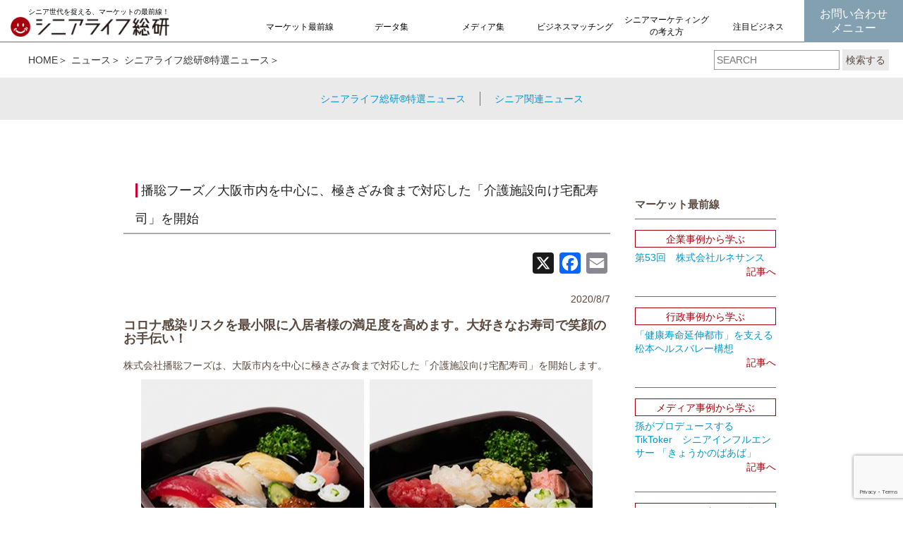

--- FILE ---
content_type: text/html; charset=UTF-8
request_url: https://seniorlife-soken.com/archives/21032
body_size: 12801
content:
<!doctype html>
<html lang="ja">
  <head>
    <meta charset="utf-8">
	<meta http-equiv="X-UA-Compatible" content="IE=edge">
	<meta name="viewport" content="width=device-width, initial-scale=1">
    <title>播聡フーズ／大阪市内を中心に、極きざみ食まで対応した「介護施設向け宅配寿司」を開始 | シニアライフ総研</title>
        <meta name="description" content="「シニアライフ総研&reg;」は、これからシニアマーケットへの参入を予定している企業様、既に参入しており、これから事業規模を拡大する予定の企業様の、マーケティング・広告・販促担当者に向けた、シニアマーケティングに役立つポータルサイトです。"/>
        <meta name="keywords" content="シニアマーケティング">

<!-- Google Tag Manager/20170613/s -->
<script>(function(w,d,s,l,i){w[l]=w[l]||[];w[l].push({'gtm.start':
new Date().getTime(),event:'gtm.js'});var f=d.getElementsByTagName(s)[0],
j=d.createElement(s),dl=l!='dataLayer'?'&l='+l:'';j.async=true;j.src=
'https://www.googletagmanager.com/gtm.js?id='+i+dl;f.parentNode.insertBefore(j,f);
})(window,document,'script','dataLayer','GTM-5BTMVP');</script>
<!-- End Google Tag Manager -->
<!-- Google Tag Manager/20170613/e -->

<script>
  (function(i,s,o,g,r,a,m){i['GoogleAnalyticsObject']=r;i[r]=i[r]||function(){
  (i[r].q=i[r].q||[]).push(arguments)},i[r].l=1*new Date();a=s.createElement(o),
  m=s.getElementsByTagName(o)[0];a.async=1;a.src=g;m.parentNode.insertBefore(a,m)
  })(window,document,'script','https://www.google-analytics.com/analytics.js','ga');
  ga('create', 'UA-45274637-1', 'auto');
  ga('require', 'GTM-W4P3D7N');
</script>

    <!-- Bootstrap -->
     <link href="https://seniorlife-soken.com/wp-content/themes/senior202312/css/bootstrap-3.3.6.css" rel="stylesheet" type="text/css">
	<link href="https://seniorlife-soken.com/wp-content/themes/senior202312/css/common.css" rel="stylesheet">
  <link rel="stylesheet" href="https://pro.fontawesome.com/releases/v5.10.0/css/all.css" integrity="sha384-AYmEC3Yw5cVb3ZcuHtOA93w35dYTsvhLPVnYs9eStHfGJvOvKxVfELGroGkvsg+p" crossorigin="anonymous"/>
   <link href="https://seniorlife-soken.com/wp-content/themes/senior202312/css/slick.css" rel="stylesheet" type="text/css">
<link href="https://seniorlife-soken.com/wp-content/themes/senior202312/css/slick-theme02.css" rel="stylesheet" type="text/css">
<link href="https://seniorlife-soken.com/wp-content/themes/senior202312/css/flickity.css" rel="stylesheet" type="text/css">
    <style>
  @import url(https://fonts.googleapis.com/earlyaccess/notosansjapanese.css);
</style>
	<!-- HTML5 shim and Respond.js for IE8 support of HTML5 elements and media queries -->
	<!-- WARNING: Respond.js doesn't work if you view the page via file:// -->
	<!--[if lt IE 9]>
		  <script src="https://oss.maxcdn.com/html5shiv/3.7.2/html5shiv.min.js"></script>
		  <script src="https://oss.maxcdn.com/respond/1.4.2/respond.min.js"></script>
		<![endif]-->
<meta name='robots' content='max-image-preview:large' />

<!-- All in One SEO Pack 2.3.12.5 by Michael Torbert of Semper Fi Web Design[198,235] -->
<meta name="description"  content="2020/8/7コロナ感染リスクを最小限に入居者様の満足度を高めます。大好きなお寿司で笑顔のお手伝い！株式会社播聡フーズは、大阪市内を中心に極きざみ食まで対応した「介護施設向け宅配寿司」を開始します。 （左）みやび７貫相当　税込594円　（右）きざみのみやび７貫相当　税込594円&nbsp" />

<meta name="keywords"  content="シニアライフ総研®特選ニュース" />

<link rel="canonical" href="https://seniorlife-soken.com/archives/21032" />
<!-- /all in one seo pack -->
<link rel='dns-prefetch' href='//static.addtoany.com' />
<link rel='dns-prefetch' href='//www.google.com' />
<link rel="alternate" type="application/rss+xml" title="シニアライフ総研 &raquo; 播聡フーズ／大阪市内を中心に、極きざみ食まで対応した「介護施設向け宅配寿司」を開始 のコメントのフィード" href="https://seniorlife-soken.com/archives/21032/feed" />
<script type="text/javascript">
window._wpemojiSettings = {"baseUrl":"https:\/\/s.w.org\/images\/core\/emoji\/14.0.0\/72x72\/","ext":".png","svgUrl":"https:\/\/s.w.org\/images\/core\/emoji\/14.0.0\/svg\/","svgExt":".svg","source":{"concatemoji":"https:\/\/seniorlife-soken.com\/wp-includes\/js\/wp-emoji-release.min.js?ver=6.2.8"}};
/*! This file is auto-generated */
!function(e,a,t){var n,r,o,i=a.createElement("canvas"),p=i.getContext&&i.getContext("2d");function s(e,t){p.clearRect(0,0,i.width,i.height),p.fillText(e,0,0);e=i.toDataURL();return p.clearRect(0,0,i.width,i.height),p.fillText(t,0,0),e===i.toDataURL()}function c(e){var t=a.createElement("script");t.src=e,t.defer=t.type="text/javascript",a.getElementsByTagName("head")[0].appendChild(t)}for(o=Array("flag","emoji"),t.supports={everything:!0,everythingExceptFlag:!0},r=0;r<o.length;r++)t.supports[o[r]]=function(e){if(p&&p.fillText)switch(p.textBaseline="top",p.font="600 32px Arial",e){case"flag":return s("\ud83c\udff3\ufe0f\u200d\u26a7\ufe0f","\ud83c\udff3\ufe0f\u200b\u26a7\ufe0f")?!1:!s("\ud83c\uddfa\ud83c\uddf3","\ud83c\uddfa\u200b\ud83c\uddf3")&&!s("\ud83c\udff4\udb40\udc67\udb40\udc62\udb40\udc65\udb40\udc6e\udb40\udc67\udb40\udc7f","\ud83c\udff4\u200b\udb40\udc67\u200b\udb40\udc62\u200b\udb40\udc65\u200b\udb40\udc6e\u200b\udb40\udc67\u200b\udb40\udc7f");case"emoji":return!s("\ud83e\udef1\ud83c\udffb\u200d\ud83e\udef2\ud83c\udfff","\ud83e\udef1\ud83c\udffb\u200b\ud83e\udef2\ud83c\udfff")}return!1}(o[r]),t.supports.everything=t.supports.everything&&t.supports[o[r]],"flag"!==o[r]&&(t.supports.everythingExceptFlag=t.supports.everythingExceptFlag&&t.supports[o[r]]);t.supports.everythingExceptFlag=t.supports.everythingExceptFlag&&!t.supports.flag,t.DOMReady=!1,t.readyCallback=function(){t.DOMReady=!0},t.supports.everything||(n=function(){t.readyCallback()},a.addEventListener?(a.addEventListener("DOMContentLoaded",n,!1),e.addEventListener("load",n,!1)):(e.attachEvent("onload",n),a.attachEvent("onreadystatechange",function(){"complete"===a.readyState&&t.readyCallback()})),(e=t.source||{}).concatemoji?c(e.concatemoji):e.wpemoji&&e.twemoji&&(c(e.twemoji),c(e.wpemoji)))}(window,document,window._wpemojiSettings);
</script>
<style type="text/css">
img.wp-smiley,
img.emoji {
	display: inline !important;
	border: none !important;
	box-shadow: none !important;
	height: 1em !important;
	width: 1em !important;
	margin: 0 0.07em !important;
	vertical-align: -0.1em !important;
	background: none !important;
	padding: 0 !important;
}
</style>
	<link rel='stylesheet' id='validate-engine-css-css' href='https://seniorlife-soken.com/wp-content/plugins/wysija-newsletters/css/validationEngine.jquery.css?ver=2.21' type='text/css' media='all' />
<link rel='stylesheet' id='external-links-css' href='https://seniorlife-soken.com/wp-content/plugins/sem-external-links/sem-external-links.css?ver=20090903' type='text/css' media='all' />
<link rel='stylesheet' id='wp-block-library-css' href='https://seniorlife-soken.com/wp-includes/css/dist/block-library/style.min.css?ver=6.2.8' type='text/css' media='all' />
<link rel='stylesheet' id='classic-theme-styles-css' href='https://seniorlife-soken.com/wp-includes/css/classic-themes.min.css?ver=6.2.8' type='text/css' media='all' />
<style id='global-styles-inline-css' type='text/css'>
body{--wp--preset--color--black: #000000;--wp--preset--color--cyan-bluish-gray: #abb8c3;--wp--preset--color--white: #ffffff;--wp--preset--color--pale-pink: #f78da7;--wp--preset--color--vivid-red: #cf2e2e;--wp--preset--color--luminous-vivid-orange: #ff6900;--wp--preset--color--luminous-vivid-amber: #fcb900;--wp--preset--color--light-green-cyan: #7bdcb5;--wp--preset--color--vivid-green-cyan: #00d084;--wp--preset--color--pale-cyan-blue: #8ed1fc;--wp--preset--color--vivid-cyan-blue: #0693e3;--wp--preset--color--vivid-purple: #9b51e0;--wp--preset--gradient--vivid-cyan-blue-to-vivid-purple: linear-gradient(135deg,rgba(6,147,227,1) 0%,rgb(155,81,224) 100%);--wp--preset--gradient--light-green-cyan-to-vivid-green-cyan: linear-gradient(135deg,rgb(122,220,180) 0%,rgb(0,208,130) 100%);--wp--preset--gradient--luminous-vivid-amber-to-luminous-vivid-orange: linear-gradient(135deg,rgba(252,185,0,1) 0%,rgba(255,105,0,1) 100%);--wp--preset--gradient--luminous-vivid-orange-to-vivid-red: linear-gradient(135deg,rgba(255,105,0,1) 0%,rgb(207,46,46) 100%);--wp--preset--gradient--very-light-gray-to-cyan-bluish-gray: linear-gradient(135deg,rgb(238,238,238) 0%,rgb(169,184,195) 100%);--wp--preset--gradient--cool-to-warm-spectrum: linear-gradient(135deg,rgb(74,234,220) 0%,rgb(151,120,209) 20%,rgb(207,42,186) 40%,rgb(238,44,130) 60%,rgb(251,105,98) 80%,rgb(254,248,76) 100%);--wp--preset--gradient--blush-light-purple: linear-gradient(135deg,rgb(255,206,236) 0%,rgb(152,150,240) 100%);--wp--preset--gradient--blush-bordeaux: linear-gradient(135deg,rgb(254,205,165) 0%,rgb(254,45,45) 50%,rgb(107,0,62) 100%);--wp--preset--gradient--luminous-dusk: linear-gradient(135deg,rgb(255,203,112) 0%,rgb(199,81,192) 50%,rgb(65,88,208) 100%);--wp--preset--gradient--pale-ocean: linear-gradient(135deg,rgb(255,245,203) 0%,rgb(182,227,212) 50%,rgb(51,167,181) 100%);--wp--preset--gradient--electric-grass: linear-gradient(135deg,rgb(202,248,128) 0%,rgb(113,206,126) 100%);--wp--preset--gradient--midnight: linear-gradient(135deg,rgb(2,3,129) 0%,rgb(40,116,252) 100%);--wp--preset--duotone--dark-grayscale: url('#wp-duotone-dark-grayscale');--wp--preset--duotone--grayscale: url('#wp-duotone-grayscale');--wp--preset--duotone--purple-yellow: url('#wp-duotone-purple-yellow');--wp--preset--duotone--blue-red: url('#wp-duotone-blue-red');--wp--preset--duotone--midnight: url('#wp-duotone-midnight');--wp--preset--duotone--magenta-yellow: url('#wp-duotone-magenta-yellow');--wp--preset--duotone--purple-green: url('#wp-duotone-purple-green');--wp--preset--duotone--blue-orange: url('#wp-duotone-blue-orange');--wp--preset--font-size--small: 13px;--wp--preset--font-size--medium: 20px;--wp--preset--font-size--large: 36px;--wp--preset--font-size--x-large: 42px;--wp--preset--spacing--20: 0.44rem;--wp--preset--spacing--30: 0.67rem;--wp--preset--spacing--40: 1rem;--wp--preset--spacing--50: 1.5rem;--wp--preset--spacing--60: 2.25rem;--wp--preset--spacing--70: 3.38rem;--wp--preset--spacing--80: 5.06rem;--wp--preset--shadow--natural: 6px 6px 9px rgba(0, 0, 0, 0.2);--wp--preset--shadow--deep: 12px 12px 50px rgba(0, 0, 0, 0.4);--wp--preset--shadow--sharp: 6px 6px 0px rgba(0, 0, 0, 0.2);--wp--preset--shadow--outlined: 6px 6px 0px -3px rgba(255, 255, 255, 1), 6px 6px rgba(0, 0, 0, 1);--wp--preset--shadow--crisp: 6px 6px 0px rgba(0, 0, 0, 1);}:where(.is-layout-flex){gap: 0.5em;}body .is-layout-flow > .alignleft{float: left;margin-inline-start: 0;margin-inline-end: 2em;}body .is-layout-flow > .alignright{float: right;margin-inline-start: 2em;margin-inline-end: 0;}body .is-layout-flow > .aligncenter{margin-left: auto !important;margin-right: auto !important;}body .is-layout-constrained > .alignleft{float: left;margin-inline-start: 0;margin-inline-end: 2em;}body .is-layout-constrained > .alignright{float: right;margin-inline-start: 2em;margin-inline-end: 0;}body .is-layout-constrained > .aligncenter{margin-left: auto !important;margin-right: auto !important;}body .is-layout-constrained > :where(:not(.alignleft):not(.alignright):not(.alignfull)){max-width: var(--wp--style--global--content-size);margin-left: auto !important;margin-right: auto !important;}body .is-layout-constrained > .alignwide{max-width: var(--wp--style--global--wide-size);}body .is-layout-flex{display: flex;}body .is-layout-flex{flex-wrap: wrap;align-items: center;}body .is-layout-flex > *{margin: 0;}:where(.wp-block-columns.is-layout-flex){gap: 2em;}.has-black-color{color: var(--wp--preset--color--black) !important;}.has-cyan-bluish-gray-color{color: var(--wp--preset--color--cyan-bluish-gray) !important;}.has-white-color{color: var(--wp--preset--color--white) !important;}.has-pale-pink-color{color: var(--wp--preset--color--pale-pink) !important;}.has-vivid-red-color{color: var(--wp--preset--color--vivid-red) !important;}.has-luminous-vivid-orange-color{color: var(--wp--preset--color--luminous-vivid-orange) !important;}.has-luminous-vivid-amber-color{color: var(--wp--preset--color--luminous-vivid-amber) !important;}.has-light-green-cyan-color{color: var(--wp--preset--color--light-green-cyan) !important;}.has-vivid-green-cyan-color{color: var(--wp--preset--color--vivid-green-cyan) !important;}.has-pale-cyan-blue-color{color: var(--wp--preset--color--pale-cyan-blue) !important;}.has-vivid-cyan-blue-color{color: var(--wp--preset--color--vivid-cyan-blue) !important;}.has-vivid-purple-color{color: var(--wp--preset--color--vivid-purple) !important;}.has-black-background-color{background-color: var(--wp--preset--color--black) !important;}.has-cyan-bluish-gray-background-color{background-color: var(--wp--preset--color--cyan-bluish-gray) !important;}.has-white-background-color{background-color: var(--wp--preset--color--white) !important;}.has-pale-pink-background-color{background-color: var(--wp--preset--color--pale-pink) !important;}.has-vivid-red-background-color{background-color: var(--wp--preset--color--vivid-red) !important;}.has-luminous-vivid-orange-background-color{background-color: var(--wp--preset--color--luminous-vivid-orange) !important;}.has-luminous-vivid-amber-background-color{background-color: var(--wp--preset--color--luminous-vivid-amber) !important;}.has-light-green-cyan-background-color{background-color: var(--wp--preset--color--light-green-cyan) !important;}.has-vivid-green-cyan-background-color{background-color: var(--wp--preset--color--vivid-green-cyan) !important;}.has-pale-cyan-blue-background-color{background-color: var(--wp--preset--color--pale-cyan-blue) !important;}.has-vivid-cyan-blue-background-color{background-color: var(--wp--preset--color--vivid-cyan-blue) !important;}.has-vivid-purple-background-color{background-color: var(--wp--preset--color--vivid-purple) !important;}.has-black-border-color{border-color: var(--wp--preset--color--black) !important;}.has-cyan-bluish-gray-border-color{border-color: var(--wp--preset--color--cyan-bluish-gray) !important;}.has-white-border-color{border-color: var(--wp--preset--color--white) !important;}.has-pale-pink-border-color{border-color: var(--wp--preset--color--pale-pink) !important;}.has-vivid-red-border-color{border-color: var(--wp--preset--color--vivid-red) !important;}.has-luminous-vivid-orange-border-color{border-color: var(--wp--preset--color--luminous-vivid-orange) !important;}.has-luminous-vivid-amber-border-color{border-color: var(--wp--preset--color--luminous-vivid-amber) !important;}.has-light-green-cyan-border-color{border-color: var(--wp--preset--color--light-green-cyan) !important;}.has-vivid-green-cyan-border-color{border-color: var(--wp--preset--color--vivid-green-cyan) !important;}.has-pale-cyan-blue-border-color{border-color: var(--wp--preset--color--pale-cyan-blue) !important;}.has-vivid-cyan-blue-border-color{border-color: var(--wp--preset--color--vivid-cyan-blue) !important;}.has-vivid-purple-border-color{border-color: var(--wp--preset--color--vivid-purple) !important;}.has-vivid-cyan-blue-to-vivid-purple-gradient-background{background: var(--wp--preset--gradient--vivid-cyan-blue-to-vivid-purple) !important;}.has-light-green-cyan-to-vivid-green-cyan-gradient-background{background: var(--wp--preset--gradient--light-green-cyan-to-vivid-green-cyan) !important;}.has-luminous-vivid-amber-to-luminous-vivid-orange-gradient-background{background: var(--wp--preset--gradient--luminous-vivid-amber-to-luminous-vivid-orange) !important;}.has-luminous-vivid-orange-to-vivid-red-gradient-background{background: var(--wp--preset--gradient--luminous-vivid-orange-to-vivid-red) !important;}.has-very-light-gray-to-cyan-bluish-gray-gradient-background{background: var(--wp--preset--gradient--very-light-gray-to-cyan-bluish-gray) !important;}.has-cool-to-warm-spectrum-gradient-background{background: var(--wp--preset--gradient--cool-to-warm-spectrum) !important;}.has-blush-light-purple-gradient-background{background: var(--wp--preset--gradient--blush-light-purple) !important;}.has-blush-bordeaux-gradient-background{background: var(--wp--preset--gradient--blush-bordeaux) !important;}.has-luminous-dusk-gradient-background{background: var(--wp--preset--gradient--luminous-dusk) !important;}.has-pale-ocean-gradient-background{background: var(--wp--preset--gradient--pale-ocean) !important;}.has-electric-grass-gradient-background{background: var(--wp--preset--gradient--electric-grass) !important;}.has-midnight-gradient-background{background: var(--wp--preset--gradient--midnight) !important;}.has-small-font-size{font-size: var(--wp--preset--font-size--small) !important;}.has-medium-font-size{font-size: var(--wp--preset--font-size--medium) !important;}.has-large-font-size{font-size: var(--wp--preset--font-size--large) !important;}.has-x-large-font-size{font-size: var(--wp--preset--font-size--x-large) !important;}
.wp-block-navigation a:where(:not(.wp-element-button)){color: inherit;}
:where(.wp-block-columns.is-layout-flex){gap: 2em;}
.wp-block-pullquote{font-size: 1.5em;line-height: 1.6;}
</style>
<link rel='stylesheet' id='contact-form-7-css' href='https://seniorlife-soken.com/wp-content/plugins/contact-form-7/includes/css/styles.css?ver=5.5.6.1' type='text/css' media='all' />
<link rel='stylesheet' id='addtoany-css' href='https://seniorlife-soken.com/wp-content/plugins/add-to-any/addtoany.min.css?ver=1.16' type='text/css' media='all' />
<style id='addtoany-inline-css' type='text/css'>
.addtoany_share_save_container { text-align:right; }
</style>
<script type='text/javascript' id='addtoany-core-js-before'>
window.a2a_config=window.a2a_config||{};a2a_config.callbacks=[];a2a_config.overlays=[];a2a_config.templates={};a2a_localize = {
	Share: "共有",
	Save: "ブックマーク",
	Subscribe: "購読",
	Email: "メール",
	Bookmark: "ブックマーク",
	ShowAll: "すべて表示する",
	ShowLess: "小さく表示する",
	FindServices: "サービスを探す",
	FindAnyServiceToAddTo: "追加するサービスを今すぐ探す",
	PoweredBy: "Powered by",
	ShareViaEmail: "メールでシェアする",
	SubscribeViaEmail: "メールで購読する",
	BookmarkInYourBrowser: "ブラウザにブックマーク",
	BookmarkInstructions: "このページをブックマークするには、 Ctrl+D または \u2318+D を押下。",
	AddToYourFavorites: "お気に入りに追加",
	SendFromWebOrProgram: "任意のメールアドレスまたはメールプログラムから送信",
	EmailProgram: "メールプログラム",
	More: "詳細&#8230;",
	ThanksForSharing: "共有ありがとうございます !",
	ThanksForFollowing: "フォローありがとうございます !"
};
</script>
<script type='text/javascript' async src='https://static.addtoany.com/menu/page.js' id='addtoany-core-js'></script>
<script type='text/javascript' src='https://seniorlife-soken.com/wp-includes/js/jquery/jquery.min.js?ver=3.6.4' id='jquery-core-js'></script>
<script type='text/javascript' src='https://seniorlife-soken.com/wp-includes/js/jquery/jquery-migrate.min.js?ver=3.4.0' id='jquery-migrate-js'></script>
<script type='text/javascript' async src='https://seniorlife-soken.com/wp-content/plugins/add-to-any/addtoany.min.js?ver=1.1' id='addtoany-jquery-js'></script>
<link rel="https://api.w.org/" href="https://seniorlife-soken.com/wp-json/" /><link rel="alternate" type="application/json" href="https://seniorlife-soken.com/wp-json/wp/v2/posts/21032" /><link rel="EditURI" type="application/rsd+xml" title="RSD" href="https://seniorlife-soken.com/xmlrpc.php?rsd" />
<link rel="wlwmanifest" type="application/wlwmanifest+xml" href="https://seniorlife-soken.com/wp-includes/wlwmanifest.xml" />
<meta name="generator" content="WordPress 6.2.8" />
<link rel='shortlink' href='https://seniorlife-soken.com/?p=21032' />
<link rel="alternate" type="application/json+oembed" href="https://seniorlife-soken.com/wp-json/oembed/1.0/embed?url=https%3A%2F%2Fseniorlife-soken.com%2Farchives%2F21032" />
<link rel="alternate" type="text/xml+oembed" href="https://seniorlife-soken.com/wp-json/oembed/1.0/embed?url=https%3A%2F%2Fseniorlife-soken.com%2Farchives%2F21032&#038;format=xml" />
<link rel="icon" href="https://seniorlife-soken.com/wp-content/uploads/2022/05/siteid02-200x175.jpg" sizes="32x32" />
<link rel="icon" href="https://seniorlife-soken.com/wp-content/uploads/2022/05/siteid02-200x175.jpg" sizes="192x192" />
<link rel="apple-touch-icon" href="https://seniorlife-soken.com/wp-content/uploads/2022/05/siteid02-200x175.jpg" />
<meta name="msapplication-TileImage" content="https://seniorlife-soken.com/wp-content/uploads/2022/05/siteid02.jpg" />
<script type="text/javascript" src="https://seniorlife-soken.com/wp-content/themes/senior202312/js/pager.js"></script>
  </head>
  <body id="test">

<!-- Google Tag Manager/20170613/s -->
<!-- Google Tag Manager (noscript) -->
<noscript><iframe src="https://www.googletagmanager.com/ns.html?id=GTM-5BTMVP"
height="0" width="0" style="display:none;visibility:hidden"></iframe></noscript>
<!-- End Google Tag Manager (noscript) -->
<!-- Google Tag Manager/20170613/e -->

      <!--ヘッダー-->
      <div id="headerNew">
  <div id="headerIn">
    <a href="/" class="logo">
      <dl>
        <dt>シニア世代を捉える、マーケットの最前線！</dt>
        <dd><img src="https://seniorlife-soken.com/wp-content/themes/senior202312/images/new/logo_tyape.svg" alt=""></dd>
      </dl>
    </a>
      <div id="navis">
        <ul>
          <li><a href="/取材">マーケット最前線</a></li>
          <li><a href="/データ">データ集</a></li>
          <li><a href="/メディア">メディア集</a></li>
          <li><a href="/ビジネスマッチング">ビジネスマッチング</a></li>
          <li class="line2"><a href="/シニアの捉え方">シニアマーケティング<br>の考え方</a></li>
          <li><a href="/注目ビジネス">注目ビジネス</a></li>
        </ul>
        <p><a href="/お問い合わせメニュー">お問い合わせ<br>メニュー</a></p>
      </div>
      <div id="menuBtn"><img src="https://seniorlife-soken.com/wp-content/themes/senior202312/images/new/menubtn.svg" alt=""></div>
  </div>
</div>






<div id="tagSearch">
	<nav class="topic_path"><ol><li><a href="https://seniorlife-soken.com">HOME</a></li><li><a href="/news">ニュース</a></li><li><a href="/%e3%82%b7%e3%83%8b%e3%82%a2%e3%83%a9%e3%82%a4%e3%83%95%e7%b7%8f%e7%a0%94%e7%89%b9%e9%81%b8%e3%83%8b%e3%83%a5%e3%83%bc%e3%82%b9">シニアライフ総研®特選ニュース</a></li></ol></nav>  <div id="search">
      <form method="get" id="searchform" action="https://seniorlife-soken.com">
    <input type="text" name="s" id="s" placeholder="SEARCH"/>
    <button type="submit">検索する</button>
    </form>
  </div>
</div>


<div class="catNav">
                            <ul>
  <li><a href="/ニュース/シニアライフ総研特選ニュース">シニアライフ総研®特選ニュース</a></li>
            <li><a href="/ニュース/シニア関連ニュース">シニア関連ニュース</a></li>
  </ul>
  </div>

<br><br><br>
    <div class="container">      
    <div class="low"></div>   
    <div id="contents" style="padding-top:10px;">
      <div class="row">
        <div class="col-sm-12">
          <main>
          
      <div class="row flex">
        <div class="col-sm-9 topleft">
					<h1 class="main_title"><span>播聡フーズ／大阪市内を中心に、極きざみ食まで対応した「介護施設向け宅配寿司」を開始</span></h1>          
				  <div class="contents_box">

						<div class="addtoany_share_save_container addtoany_content addtoany_content_top"><div class="a2a_kit a2a_kit_size_30 addtoany_list" data-a2a-url="https://seniorlife-soken.com/archives/21032" data-a2a-title="播聡フーズ／大阪市内を中心に、極きざみ食まで対応した「介護施設向け宅配寿司」を開始"><a class="a2a_button_x external" href="https://www.addtoany.com/add_to/x?linkurl=https%3A%2F%2Fseniorlife-soken.com%2Farchives%2F21032&amp;linkname=%E6%92%AD%E8%81%A1%E3%83%95%E3%83%BC%E3%82%BA%EF%BC%8F%E5%A4%A7%E9%98%AA%E5%B8%82%E5%86%85%E3%82%92%E4%B8%AD%E5%BF%83%E3%81%AB%E3%80%81%E6%A5%B5%E3%81%8D%E3%81%96%E3%81%BF%E9%A3%9F%E3%81%BE%E3%81%A7%E5%AF%BE%E5%BF%9C%E3%81%97%E3%81%9F%E3%80%8C%E4%BB%8B%E8%AD%B7%E6%96%BD%E8%A8%AD%E5%90%91%E3%81%91%E5%AE%85%E9%85%8D%E5%AF%BF%E5%8F%B8%E3%80%8D%E3%82%92%E9%96%8B%E5%A7%8B" title="X" rel="nofollow noopener" target="_blank"></a><a class="a2a_button_facebook external" href="https://www.addtoany.com/add_to/facebook?linkurl=https%3A%2F%2Fseniorlife-soken.com%2Farchives%2F21032&amp;linkname=%E6%92%AD%E8%81%A1%E3%83%95%E3%83%BC%E3%82%BA%EF%BC%8F%E5%A4%A7%E9%98%AA%E5%B8%82%E5%86%85%E3%82%92%E4%B8%AD%E5%BF%83%E3%81%AB%E3%80%81%E6%A5%B5%E3%81%8D%E3%81%96%E3%81%BF%E9%A3%9F%E3%81%BE%E3%81%A7%E5%AF%BE%E5%BF%9C%E3%81%97%E3%81%9F%E3%80%8C%E4%BB%8B%E8%AD%B7%E6%96%BD%E8%A8%AD%E5%90%91%E3%81%91%E5%AE%85%E9%85%8D%E5%AF%BF%E5%8F%B8%E3%80%8D%E3%82%92%E9%96%8B%E5%A7%8B" title="Facebook" rel="nofollow noopener" target="_blank"></a><a class="a2a_button_email external" href="https://www.addtoany.com/add_to/email?linkurl=https%3A%2F%2Fseniorlife-soken.com%2Farchives%2F21032&amp;linkname=%E6%92%AD%E8%81%A1%E3%83%95%E3%83%BC%E3%82%BA%EF%BC%8F%E5%A4%A7%E9%98%AA%E5%B8%82%E5%86%85%E3%82%92%E4%B8%AD%E5%BF%83%E3%81%AB%E3%80%81%E6%A5%B5%E3%81%8D%E3%81%96%E3%81%BF%E9%A3%9F%E3%81%BE%E3%81%A7%E5%AF%BE%E5%BF%9C%E3%81%97%E3%81%9F%E3%80%8C%E4%BB%8B%E8%AD%B7%E6%96%BD%E8%A8%AD%E5%90%91%E3%81%91%E5%AE%85%E9%85%8D%E5%AF%BF%E5%8F%B8%E3%80%8D%E3%82%92%E9%96%8B%E5%A7%8B" title="Email" rel="nofollow noopener" target="_blank"></a></div></div><p style="text-align: right;">2020/8/7</p>
<h3 class="release--sub_title">コロナ感染リスクを最小限に入居者様の満足度を高めます。大好きなお寿司で笑顔のお手伝い！</h3>
<p>株式会社播聡フーズは、大阪市内を中心に極きざみ食まで対応した「介護施設向け宅配寿司」を開始します。</p>
<div id="attachment_21034" class="wp-caption aligncenter" ><img decoding="async" class="size-large wp-image-21034" src="http://seniorlife-soken.com/wp-content/uploads/2020/08/株式会社播聡フーズ1-640x373.jpg" alt="株式会社播聡フーズ1" width="640" height="373" srcset="https://seniorlife-soken.com/wp-content/uploads/2020/08/株式会社播聡フーズ1-640x373.jpg 640w, https://seniorlife-soken.com/wp-content/uploads/2020/08/株式会社播聡フーズ1-300x175.jpg 300w, https://seniorlife-soken.com/wp-content/uploads/2020/08/株式会社播聡フーズ1-600x350.jpg 600w, https://seniorlife-soken.com/wp-content/uploads/2020/08/株式会社播聡フーズ1.jpg 650w" sizes="(max-width: 640px) 100vw, 640px" /><p class="wp-caption-text">（左）みやび７貫相当　税込594円　（右）きざみのみやび７貫相当　税込594円</p></div>
<p>&nbsp;</p>
<p><strong><u>＜導入によるメリット＞</u><br />◎介護施設で難しかった「生ものの提供が可能」に</strong><br />創業43年間無事故で寿司だけを扱ってきた当社のノウハウで、今まで外食イベント等でしか出来なかった「お寿司や刺し身」といった生ものメニューを、施設内で安全に提供することが可能です。</p>
<p><strong>◎コロナ禍だからこそ、食べたい食事第１位のお寿司で「ストレス発散」</strong><br />昨今、介護施設ではコロナ禍での影響下でイベントや面会等も自粛傾向にあります。外出することもままならない入居者様に、せめて大好きな食事を召し上がっていただきたいとの思いから、普段のお食事をグレードアップされる施設様が増えています。</p>
<p><u></u></p>
<p><strong><u>＜サービスの特徴＞</u></strong>◎<strong>１食税込600円前後なので、普段の食費で置き換え可能</strong><br />ほとんどの商品が本体価格550円税込594円までとなっており、施設様のお食事予算を圧迫せずに置き換え可能です。また、きざみや極きざみ食などの食事形態も普通食と全て同額となっております。</p>
<p>◎<strong>普通食・ひと口・きざみ・極きざみの４つの食事形態に対応しています</strong><br />従来は、施設でお寿司を提供するとなると、近くのスーパーや回転寿司屋さんで寿司の持ち帰りを買ってくるのが一般的でした。しかしそれらのお店では、ご入居者様の個々の食事形態に合わせた加工まではしてくれません。これは単純にきざみ加工が非常に手間がかかるからです。弊社では、<strong>介護施設向け宅配寿司専門に特化</strong>することで、きざみ加工を通常業務レベルにまで落とし込んでいます。</p>
<p>◎<strong>本格的な回収桶にて「見た目にも美味しい寿司」を提供</strong><br />提供するお寿司がもっとも美しく見えるように、寿司容器は使い捨てでなく回収桶を採用しています。</p>
<p>◎<strong>毎月宅配寿司をご注文の施設様には「赤だし無料などの特典」があります</strong><br />月に１回以上、宅配寿司をご注文のご施設様には、赤だしを無料で毎回サービスさせていただいております。さらに弊社が同時に展開している「出張寿司」サービスも、総額より10％割引させていただいております。</p>
<p>&nbsp;</p>
<p><div id="attachment_21036" class="wp-caption aligncenter" ><img decoding="async" loading="lazy" class="size-large wp-image-21036" src="http://seniorlife-soken.com/wp-content/uploads/2020/08/株式会社播聡フーズ3-640x373.jpg" alt="株式会社播聡フーズ3" width="640" height="373" srcset="https://seniorlife-soken.com/wp-content/uploads/2020/08/株式会社播聡フーズ3-640x373.jpg 640w, https://seniorlife-soken.com/wp-content/uploads/2020/08/株式会社播聡フーズ3-300x175.jpg 300w, https://seniorlife-soken.com/wp-content/uploads/2020/08/株式会社播聡フーズ3-600x350.jpg 600w, https://seniorlife-soken.com/wp-content/uploads/2020/08/株式会社播聡フーズ3.jpg 650w" sizes="(max-width: 640px) 100vw, 640px" /><p class="wp-caption-text">（左）並海鮮ちらし　税込594円　（右）ばらちらし　税込540円</p></div> <div id="attachment_21035" class="wp-caption aligncenter" ><img decoding="async" loading="lazy" class="size-large wp-image-21035" src="http://seniorlife-soken.com/wp-content/uploads/2020/08/株式会社播聡フーズ2-640x373.jpg" alt="株式会社播聡フーズ2" width="640" height="373" srcset="https://seniorlife-soken.com/wp-content/uploads/2020/08/株式会社播聡フーズ2-640x373.jpg 640w, https://seniorlife-soken.com/wp-content/uploads/2020/08/株式会社播聡フーズ2-300x175.jpg 300w, https://seniorlife-soken.com/wp-content/uploads/2020/08/株式会社播聡フーズ2-600x350.jpg 600w, https://seniorlife-soken.com/wp-content/uploads/2020/08/株式会社播聡フーズ2.jpg 650w" sizes="(max-width: 640px) 100vw, 640px" /><p class="wp-caption-text">出張回転寿司サービス</p></div> <div id="attachment_21033" class="wp-caption aligncenter" ><img decoding="async" loading="lazy" class="size-large wp-image-21033" src="http://seniorlife-soken.com/wp-content/uploads/2020/08/株式会社播聡フーズ4-640x373.jpg" alt="株式会社播聡フーズ4" width="640" height="373" srcset="https://seniorlife-soken.com/wp-content/uploads/2020/08/株式会社播聡フーズ4-640x373.jpg 640w, https://seniorlife-soken.com/wp-content/uploads/2020/08/株式会社播聡フーズ4-300x175.jpg 300w, https://seniorlife-soken.com/wp-content/uploads/2020/08/株式会社播聡フーズ4-600x350.jpg 600w, https://seniorlife-soken.com/wp-content/uploads/2020/08/株式会社播聡フーズ4.jpg 650w" sizes="(max-width: 640px) 100vw, 640px" /><p class="wp-caption-text">その他イメージ</p></div></p>
<p>&nbsp;</p>
<p>株式会社播聡フーズ　担当：池上<br />〒556-0006　大阪府大阪市浪速区日本橋東1-4-2<br />TEL 06-6633-2677<br />FAX 06-6633-2723<br />Mail <a href="mailto:tomohiro-ikegami@harisou.jp">tomohiro-ikegami@harisou.jp</a><br />HP <a href="https://kaigosushi.harisou.jp/" target="_blank" rel="nofollow ugc" class="external external_icon">https://kaigosushi.harisou.jp</a></p>
<p>&nbsp;</p>
<p>&nbsp;</p>
   
  			</div>

            
</div>
        <div id="side">
        
				<div class="newsTtl">マーケット最前線</div>
				<ul>
    <li><a href="https://seniorlife-soken.com/archives/68597">
          <dl>
            <dt class="ttl">企業事例から学ぶ</dt>
            <dt class="ttl2">第53回　株式会社ルネサンス</dt>
            <dd>記事へ</dd>
          </dl>
          </a></li>
              <li><a href="https://seniorlife-soken.com/archives/9456">
          <dl>
            <dt class="ttl">行政事例から学ぶ</dt>
            <dt class="ttl2">「健康寿命延伸都市」を支える松本ヘルスバレー構想</dt>
            <dd>記事へ</dd>
          </dl>
          </a></li>
              <li><a href="https://seniorlife-soken.com/archives/50725">
          <dl>
            <dt class="ttl">メディア事例から学ぶ</dt>
            <dt class="ttl2">孫がプロデュースするTikToker　シニアインフルエンサー 「きょうかのばあば」</dt>
            <dd>記事へ</dd>
          </dl>
          </a></li>
          
  <li><a href="/取材/キャラクターから学ぶ">
          <dl>
            <dt class="ttl">キャラクター事例から学ぶ</dt>
            <dt class="ttl2">3世代マーケティング</dt>
            <dd>記事へ</dd>
          </dl>
          </a></li>

              <li><a href="https://seniorlife-soken.com/archives/34548">
          <dl>
            <dt class="ttl">イベント事例から学ぶ</dt>
            <dt class="ttl2">2021年6月23日　映画「老後の資金がありません！」前田　哲監督取材レポート</dt>
            <dd>記事へ</dd>
          </dl>
          </a></li>
          
      </ul>
      <div class="newsTtl">特選ニュース</div>
      <ul>

      

      <li><a href="https://seniorlife-soken.com/?p=69965">
          <dl>
            <dt class="date">2026/1/30</dt>
            <dt class="ttl3">●50代・60代のセカンドキャリア―　人生の軌跡が、子育て世代の「支え」となる。北九州市「ファミサポ」で見つける、あなたの“地域貢献”のかたち。</dt>
            <dd>記事へ</dd>
          </dl>
          </a></li>
      

      <li><a href="https://seniorlife-soken.com/?p=69958">
          <dl>
            <dt class="date">2026/1/29</dt>
            <dt class="ttl3">●スポーツ庁推奨の身体診断「セルフチェック」「改善エクササイズ」を活用したライフパフォーマンス向上支援を開始</dt>
            <dd>記事へ</dd>
          </dl>
          </a></li>
      

      <li><a href="https://seniorlife-soken.com/?p=69941">
          <dl>
            <dt class="date">2026/1/28</dt>
            <dt class="ttl3">●シニア世代の暮らしを充実させる商品が集結！／展示イベント「人生100年時代のシニアケアサポートグッズPart2」</dt>
            <dd>記事へ</dd>
          </dl>
          </a></li>
      

      <li><a href="https://seniorlife-soken.com/?p=69931">
          <dl>
            <dt class="date">2026/1/27</dt>
            <dt class="ttl3">●【1月25日 美容記念日】施設導入数13倍。2026年、美容は介護現場の“インフラ”へ</dt>
            <dd>記事へ</dd>
          </dl>
          </a></li>
      

      <li><a href="https://seniorlife-soken.com/?p=69918">
          <dl>
            <dt class="date">2026/1/26</dt>
            <dt class="ttl3">●シニア向け求人が多い職種、関西では6府県すべてで介護職がトップ</dt>
            <dd>記事へ</dd>
          </dl>
          </a></li>
      


      </ul>
		</div>
            
          </main>
<!--       
<div class="content-nav">
	<a href="https://seniorlife-soken.com/archives/21032/page/2" >&laquo; 前ページへ</a>　
	</div>
  -->          
          
        </div>
   
  
      </div>
    </div>


		</div>

    
    <div class="catNav">
                            <ul>
  <li><a href="/ニュース/シニアライフ総研特選ニュース">シニアライフ総研®特選ニュース</a></li>
            <li><a href="/ニュース/シニア関連ニュース">シニア関連ニュース</a></li>
  </ul>
  </div>

		<section class="contact2">
    <a href="/お問い合わせメニュー">
      <dl>
        <dt>シニアマーケティングの豊富な実績事例から、トータルコーディネートさせていただきます。</dt>
        <dd>お気軽にお問い合わせください</dd>
      </dl>
    </a>
  </section>

  <section id="banners">
    <ul>
      <li><a href="/データ/シニアライフ総研オリジナル調査"><img src="https://seniorlife-soken.com/wp-content/themes/senior202312/images/new/banner1.png" alt=""></a></li>
      <li><a href="/データ/6区分・各カテゴリの特徴"><img src="https://seniorlife-soken.com/wp-content/themes/senior202312/images/new/banner2.png" alt=""></a></li>
      <li><a href="/メディア"><img src="https://seniorlife-soken.com/wp-content/themes/senior202312/images/new/banner3.png" alt=""></a></li>
      <li><a href="/ビジネスマッチング"><img src="https://seniorlife-soken.com/wp-content/themes/senior202312/images/new/banner4.png" alt=""></a></li>
      <li><a href="/データ/時代背景"><img src="https://seniorlife-soken.com/wp-content/themes/senior202312/images/new/banner5.png" alt=""></a></li>
      <li><a href="/注目ビジネス/2025bizaward"><img src="https://seniorlife-soken.com/wp-content/themes/senior202312/images/new/banner6.png" alt=""></a></li>
      <li><a href="/コラム/現役シニアマーケッターが見た！シニア攻略法"><img src="https://seniorlife-soken.com/wp-content/themes/senior202312/images/new/banner7.png" alt=""></a></li>
    </ul>
  </section>

</div>
<div id="footerNew">
      <div id="footerIn">
        <dl>
          <dt><a href="/取材">マーケット最前線</a></dt>
          <dd><ul>
            <li><a href="/取材/企業から学ぶ">企業事例から学ぶ</a></li>
            <li><a href="/取材/行政から学ぶ">行政事例から学ぶ</a></li>
            <li><a href="/取材/メディアから学ぶ">メディア事例から学ぶ</a></li>
            <li><a href="/取材/キャラクターから学ぶ">キャラクター事例から学ぶ</a></li>
            <li><a href="/取材/イベントから学ぶ">イベント事例から学ぶ</a></li>
          </ul></dd>
        </dl>
        <dl>
          <dt><a href="/データ">データ集</a></dt>
          <dd><ul>
            <li><a href="/データ/シニアライフ総研オリジナル調査">自主調査結果</a></li>
            <li><a href="/データ/6区分・各カテゴリの特徴">シニアの大分類</a></li>
            <li><a href="/データ/時代背景">時代背景</a></li>
            <li><a href="/データ/数字で見るシニアマーケット">数字で把握</a></li>
            <li><a href="/データ/定量調査レポート">定量調査結果</a></li>
            <li><a href="/データ/定性調査レポート">定性調査結果</a></li>
            <li><a href="/データ/データリンク集">データリンク集</a></li>
          </ul></dd>
        </dl>
        <dl>
          <dt><a href="/メディア">メディア集</a></dt>
          <dd><ul>
            <li><a href="/メディア/webメディア">WEBメディア</a></li>
            <li><a href="/メディア/サンプリング・イベント">サンプリング・イベントメディア</a></li>
            <li><a href="/メディア/広告掲載">広告掲載メディア</a></li>
            <li><a href="/メディア/同梱・封入">同梱・封入メディア</a></li>
            <li><a href="/メディア/その他のメディア">その他メディア</a></li>
          </ul></dd>
        </dl>
        <dl>
          <dt><a href="/ビジネスマッチング">ビジネスマッチング</a></dt>
          <dd><ul>
            <li><a href="/ビジネスマッチング/コンテンツタイアップ">コンテンツタイアップ</a></li>
            <li><a href="/ビジネスマッチング/講師・アドバイザー・コンサル">講師・アドバイザー・コンサル</a></li>
            <li><a href="/ビジネスマッチング/販売チャネル">販売チャネル</a></li>
            <li><a href="/ビジネスマッチング/商品提供・共同開発">商品提供・共同開発</a></li>
          </ul></dd>
        </dl>
        <dl>
          <dt><a href="/注目ビジネス">注目ビジネス</a></dt>
          <dd><ul>
            <li><a href="/注目ビジネス/2025bizaward">ビジネスアワード 2025</a></li>
            <li><a href="/注目ビジネス/2024bizaward">ビジネスアワード 2024</a></li>
            <li><a href="/注目ビジネス/2023bizaward">ビジネスアワード 2023</a></li>
          </ul></dd>
        </dl>
        <dl>
          <dt><a href="/シニアの捉え方">シニアマーケティングの考え方</a></dt>
        </dl>
        <dl>
          <dt><a href="/コラム">連載コラム</a></dt>
          <dd><ul>
            <li><a href="/コラム/黒川由紀子の「シニアの世界」へようこそ">黒川由紀子の「シニアの世界」へようこそ</a></li>
            <li><a href="/コラム/現役シニアマーケッターが見た！シニア攻略法">現役シニアマーケッターが見た！シニア攻略法</a></li>
          </ul></dd>
        </dl>
        <dl>
          <dt><a href="/編集室から">編集室から</a></dt>
          <dd><ul>
            <li><a href="/その他/おすすめ書籍・アイテム">おすすめ書籍・アイテム</a></li>
            <li><a href="/マーケターのつぶや記">マーケターのつぶや記</a></li>
          </ul></dd>
        </dl>
        <dl>
          <dt><a href="/サイト概要・シニアの定義">シニアライフ総研について</a></dt>
          <dd><ul>
            <li><a href="/シニアライフ総研/運営会社">運営会社</a></li>
            <li><a href="/シニアライフ総研/メディア掲載">メディア掲載実績</a></li>
            <li><a href="/シニアライフ総研/サイトポリシー">サイトポリシー</a></li>
            <li><a href="/シニアライフ総研/プライバシーポリシー">プライバシーポリシー</a></li>
            <li><a href="/site-map">サイトマップ</a></li>
          </ul></dd>
        </dl>
        <dl>
          <dt><a href="/ニュース">ニュース</a></dt>
          <dd><ul>
            <li><a href="/ニュース/シニアライフ総研特選ニュース">シニアライフ総研®特選ニュース</a></li>
            <li><a href="/ニュース/シニア関連ニュース">シニア関連ニュース</a></li>
          </ul></dd>
        </dl>
        <dl>
          <dt><a href="/お問い合わせメニュー">お問い合わせ</a></dt>
          <dd><ul>
            <li><a href="/リサーチをご用命の方">リサーチ</a></li>
            <li><a href="/プランニングをご用命の方">プランニング</a></li>
            <li><a href="/取材掲載をご希望の方">掲載・取材</a></li>
            <li><a href="/その他のお問い合わせ">その他</a></li>
          </ul></dd>
        </dl>
      </div>
    <p id="copy">
      Copyright©Roots of communication Co.,Ltd. All rights reserved.
    </p>
</div>


<div id="menu">
  <ul>
  <li><a href="/取材">マーケット最前線</a></li>
  <li><a href="/データ">データ集</a></li>
  <li><a href="/メディア">メディア集</a></li>
  <li><a href="/ビジネスマッチング">ビジネスマッチング</a></li>
  <li><a href="/シニアの捉え方">シニアマーケティングの考え方</a></li>
  <li><a href="/注目ビジネス">注目ビジネス</a></li>
  <li><a href="/お問い合わせメニュー">おすすめメニュー<br>お問い合わせ</a></li>
  </ul>
  <p><img src="https://seniorlife-soken.com/wp-content/themes/senior202312/images/new/menuclose.svg" alt=""></p>
</div>
    <script src="https://seniorlife-soken.com/wp-content/themes/senior202312/js/jquery-1.11.3.min.js"></script>
    <script type="text/javascript" src="https://seniorlife-soken.com/wp-content/themes/senior202312/js/navi.js"></script>
    <script>
      $('#menuBtn').click(function(){
        $('#menu').slideDown(300);
      });
      $('#menu p').click(function(){
        $('#menu').slideUp(300);
      });
    </script>
<script type='text/javascript' src='https://seniorlife-soken.com/wp-includes/js/dist/vendor/wp-polyfill-inert.min.js?ver=3.1.2' id='wp-polyfill-inert-js'></script>
<script type='text/javascript' src='https://seniorlife-soken.com/wp-includes/js/dist/vendor/regenerator-runtime.min.js?ver=0.13.11' id='regenerator-runtime-js'></script>
<script type='text/javascript' src='https://seniorlife-soken.com/wp-includes/js/dist/vendor/wp-polyfill.min.js?ver=3.15.0' id='wp-polyfill-js'></script>
<script type='text/javascript' id='contact-form-7-js-extra'>
/* <![CDATA[ */
var wpcf7 = {"api":{"root":"https:\/\/seniorlife-soken.com\/wp-json\/","namespace":"contact-form-7\/v1"}};
/* ]]> */
</script>
<script type='text/javascript' src='https://seniorlife-soken.com/wp-content/plugins/contact-form-7/includes/js/index.js?ver=5.5.6.1' id='contact-form-7-js'></script>
<script type='text/javascript' src='https://www.google.com/recaptcha/api.js?render=6Ld15QcgAAAAAEQmZJWOtQPmHEkTIra8rsmsOeIn&#038;ver=3.0' id='google-recaptcha-js'></script>
<script type='text/javascript' id='wpcf7-recaptcha-js-extra'>
/* <![CDATA[ */
var wpcf7_recaptcha = {"sitekey":"6Ld15QcgAAAAAEQmZJWOtQPmHEkTIra8rsmsOeIn","actions":{"homepage":"homepage","contactform":"contactform"}};
/* ]]> */
</script>
<script type='text/javascript' src='https://seniorlife-soken.com/wp-content/plugins/contact-form-7/modules/recaptcha/index.js?ver=5.5.6.1' id='wpcf7-recaptcha-js'></script>




  
	<!-- jQuery (necessary for Bootstrap's JavaScript plugins) --> 
<!--    <script src="https://seniorlife-soken.com/wp-content/themes/senior202312/js/jquery.flatheights.js"></script>
<script src="https://seniorlife-soken.com/wp-content/themes/senior202312/js/use_jquery.flatheights.js"></script>-->

	<!-- Include all compiled plugins (below), or include individual files as needed --> 
	<script src="https://seniorlife-soken.com/wp-content/themes/senior202312/js/bootstrap.js"></script>
  </body>
  </html>

--- FILE ---
content_type: text/html; charset=utf-8
request_url: https://www.google.com/recaptcha/api2/anchor?ar=1&k=6Ld15QcgAAAAAEQmZJWOtQPmHEkTIra8rsmsOeIn&co=aHR0cHM6Ly9zZW5pb3JsaWZlLXNva2VuLmNvbTo0NDM.&hl=en&v=N67nZn4AqZkNcbeMu4prBgzg&size=invisible&anchor-ms=20000&execute-ms=30000&cb=aoj5oanmriql
body_size: 48611
content:
<!DOCTYPE HTML><html dir="ltr" lang="en"><head><meta http-equiv="Content-Type" content="text/html; charset=UTF-8">
<meta http-equiv="X-UA-Compatible" content="IE=edge">
<title>reCAPTCHA</title>
<style type="text/css">
/* cyrillic-ext */
@font-face {
  font-family: 'Roboto';
  font-style: normal;
  font-weight: 400;
  font-stretch: 100%;
  src: url(//fonts.gstatic.com/s/roboto/v48/KFO7CnqEu92Fr1ME7kSn66aGLdTylUAMa3GUBHMdazTgWw.woff2) format('woff2');
  unicode-range: U+0460-052F, U+1C80-1C8A, U+20B4, U+2DE0-2DFF, U+A640-A69F, U+FE2E-FE2F;
}
/* cyrillic */
@font-face {
  font-family: 'Roboto';
  font-style: normal;
  font-weight: 400;
  font-stretch: 100%;
  src: url(//fonts.gstatic.com/s/roboto/v48/KFO7CnqEu92Fr1ME7kSn66aGLdTylUAMa3iUBHMdazTgWw.woff2) format('woff2');
  unicode-range: U+0301, U+0400-045F, U+0490-0491, U+04B0-04B1, U+2116;
}
/* greek-ext */
@font-face {
  font-family: 'Roboto';
  font-style: normal;
  font-weight: 400;
  font-stretch: 100%;
  src: url(//fonts.gstatic.com/s/roboto/v48/KFO7CnqEu92Fr1ME7kSn66aGLdTylUAMa3CUBHMdazTgWw.woff2) format('woff2');
  unicode-range: U+1F00-1FFF;
}
/* greek */
@font-face {
  font-family: 'Roboto';
  font-style: normal;
  font-weight: 400;
  font-stretch: 100%;
  src: url(//fonts.gstatic.com/s/roboto/v48/KFO7CnqEu92Fr1ME7kSn66aGLdTylUAMa3-UBHMdazTgWw.woff2) format('woff2');
  unicode-range: U+0370-0377, U+037A-037F, U+0384-038A, U+038C, U+038E-03A1, U+03A3-03FF;
}
/* math */
@font-face {
  font-family: 'Roboto';
  font-style: normal;
  font-weight: 400;
  font-stretch: 100%;
  src: url(//fonts.gstatic.com/s/roboto/v48/KFO7CnqEu92Fr1ME7kSn66aGLdTylUAMawCUBHMdazTgWw.woff2) format('woff2');
  unicode-range: U+0302-0303, U+0305, U+0307-0308, U+0310, U+0312, U+0315, U+031A, U+0326-0327, U+032C, U+032F-0330, U+0332-0333, U+0338, U+033A, U+0346, U+034D, U+0391-03A1, U+03A3-03A9, U+03B1-03C9, U+03D1, U+03D5-03D6, U+03F0-03F1, U+03F4-03F5, U+2016-2017, U+2034-2038, U+203C, U+2040, U+2043, U+2047, U+2050, U+2057, U+205F, U+2070-2071, U+2074-208E, U+2090-209C, U+20D0-20DC, U+20E1, U+20E5-20EF, U+2100-2112, U+2114-2115, U+2117-2121, U+2123-214F, U+2190, U+2192, U+2194-21AE, U+21B0-21E5, U+21F1-21F2, U+21F4-2211, U+2213-2214, U+2216-22FF, U+2308-230B, U+2310, U+2319, U+231C-2321, U+2336-237A, U+237C, U+2395, U+239B-23B7, U+23D0, U+23DC-23E1, U+2474-2475, U+25AF, U+25B3, U+25B7, U+25BD, U+25C1, U+25CA, U+25CC, U+25FB, U+266D-266F, U+27C0-27FF, U+2900-2AFF, U+2B0E-2B11, U+2B30-2B4C, U+2BFE, U+3030, U+FF5B, U+FF5D, U+1D400-1D7FF, U+1EE00-1EEFF;
}
/* symbols */
@font-face {
  font-family: 'Roboto';
  font-style: normal;
  font-weight: 400;
  font-stretch: 100%;
  src: url(//fonts.gstatic.com/s/roboto/v48/KFO7CnqEu92Fr1ME7kSn66aGLdTylUAMaxKUBHMdazTgWw.woff2) format('woff2');
  unicode-range: U+0001-000C, U+000E-001F, U+007F-009F, U+20DD-20E0, U+20E2-20E4, U+2150-218F, U+2190, U+2192, U+2194-2199, U+21AF, U+21E6-21F0, U+21F3, U+2218-2219, U+2299, U+22C4-22C6, U+2300-243F, U+2440-244A, U+2460-24FF, U+25A0-27BF, U+2800-28FF, U+2921-2922, U+2981, U+29BF, U+29EB, U+2B00-2BFF, U+4DC0-4DFF, U+FFF9-FFFB, U+10140-1018E, U+10190-1019C, U+101A0, U+101D0-101FD, U+102E0-102FB, U+10E60-10E7E, U+1D2C0-1D2D3, U+1D2E0-1D37F, U+1F000-1F0FF, U+1F100-1F1AD, U+1F1E6-1F1FF, U+1F30D-1F30F, U+1F315, U+1F31C, U+1F31E, U+1F320-1F32C, U+1F336, U+1F378, U+1F37D, U+1F382, U+1F393-1F39F, U+1F3A7-1F3A8, U+1F3AC-1F3AF, U+1F3C2, U+1F3C4-1F3C6, U+1F3CA-1F3CE, U+1F3D4-1F3E0, U+1F3ED, U+1F3F1-1F3F3, U+1F3F5-1F3F7, U+1F408, U+1F415, U+1F41F, U+1F426, U+1F43F, U+1F441-1F442, U+1F444, U+1F446-1F449, U+1F44C-1F44E, U+1F453, U+1F46A, U+1F47D, U+1F4A3, U+1F4B0, U+1F4B3, U+1F4B9, U+1F4BB, U+1F4BF, U+1F4C8-1F4CB, U+1F4D6, U+1F4DA, U+1F4DF, U+1F4E3-1F4E6, U+1F4EA-1F4ED, U+1F4F7, U+1F4F9-1F4FB, U+1F4FD-1F4FE, U+1F503, U+1F507-1F50B, U+1F50D, U+1F512-1F513, U+1F53E-1F54A, U+1F54F-1F5FA, U+1F610, U+1F650-1F67F, U+1F687, U+1F68D, U+1F691, U+1F694, U+1F698, U+1F6AD, U+1F6B2, U+1F6B9-1F6BA, U+1F6BC, U+1F6C6-1F6CF, U+1F6D3-1F6D7, U+1F6E0-1F6EA, U+1F6F0-1F6F3, U+1F6F7-1F6FC, U+1F700-1F7FF, U+1F800-1F80B, U+1F810-1F847, U+1F850-1F859, U+1F860-1F887, U+1F890-1F8AD, U+1F8B0-1F8BB, U+1F8C0-1F8C1, U+1F900-1F90B, U+1F93B, U+1F946, U+1F984, U+1F996, U+1F9E9, U+1FA00-1FA6F, U+1FA70-1FA7C, U+1FA80-1FA89, U+1FA8F-1FAC6, U+1FACE-1FADC, U+1FADF-1FAE9, U+1FAF0-1FAF8, U+1FB00-1FBFF;
}
/* vietnamese */
@font-face {
  font-family: 'Roboto';
  font-style: normal;
  font-weight: 400;
  font-stretch: 100%;
  src: url(//fonts.gstatic.com/s/roboto/v48/KFO7CnqEu92Fr1ME7kSn66aGLdTylUAMa3OUBHMdazTgWw.woff2) format('woff2');
  unicode-range: U+0102-0103, U+0110-0111, U+0128-0129, U+0168-0169, U+01A0-01A1, U+01AF-01B0, U+0300-0301, U+0303-0304, U+0308-0309, U+0323, U+0329, U+1EA0-1EF9, U+20AB;
}
/* latin-ext */
@font-face {
  font-family: 'Roboto';
  font-style: normal;
  font-weight: 400;
  font-stretch: 100%;
  src: url(//fonts.gstatic.com/s/roboto/v48/KFO7CnqEu92Fr1ME7kSn66aGLdTylUAMa3KUBHMdazTgWw.woff2) format('woff2');
  unicode-range: U+0100-02BA, U+02BD-02C5, U+02C7-02CC, U+02CE-02D7, U+02DD-02FF, U+0304, U+0308, U+0329, U+1D00-1DBF, U+1E00-1E9F, U+1EF2-1EFF, U+2020, U+20A0-20AB, U+20AD-20C0, U+2113, U+2C60-2C7F, U+A720-A7FF;
}
/* latin */
@font-face {
  font-family: 'Roboto';
  font-style: normal;
  font-weight: 400;
  font-stretch: 100%;
  src: url(//fonts.gstatic.com/s/roboto/v48/KFO7CnqEu92Fr1ME7kSn66aGLdTylUAMa3yUBHMdazQ.woff2) format('woff2');
  unicode-range: U+0000-00FF, U+0131, U+0152-0153, U+02BB-02BC, U+02C6, U+02DA, U+02DC, U+0304, U+0308, U+0329, U+2000-206F, U+20AC, U+2122, U+2191, U+2193, U+2212, U+2215, U+FEFF, U+FFFD;
}
/* cyrillic-ext */
@font-face {
  font-family: 'Roboto';
  font-style: normal;
  font-weight: 500;
  font-stretch: 100%;
  src: url(//fonts.gstatic.com/s/roboto/v48/KFO7CnqEu92Fr1ME7kSn66aGLdTylUAMa3GUBHMdazTgWw.woff2) format('woff2');
  unicode-range: U+0460-052F, U+1C80-1C8A, U+20B4, U+2DE0-2DFF, U+A640-A69F, U+FE2E-FE2F;
}
/* cyrillic */
@font-face {
  font-family: 'Roboto';
  font-style: normal;
  font-weight: 500;
  font-stretch: 100%;
  src: url(//fonts.gstatic.com/s/roboto/v48/KFO7CnqEu92Fr1ME7kSn66aGLdTylUAMa3iUBHMdazTgWw.woff2) format('woff2');
  unicode-range: U+0301, U+0400-045F, U+0490-0491, U+04B0-04B1, U+2116;
}
/* greek-ext */
@font-face {
  font-family: 'Roboto';
  font-style: normal;
  font-weight: 500;
  font-stretch: 100%;
  src: url(//fonts.gstatic.com/s/roboto/v48/KFO7CnqEu92Fr1ME7kSn66aGLdTylUAMa3CUBHMdazTgWw.woff2) format('woff2');
  unicode-range: U+1F00-1FFF;
}
/* greek */
@font-face {
  font-family: 'Roboto';
  font-style: normal;
  font-weight: 500;
  font-stretch: 100%;
  src: url(//fonts.gstatic.com/s/roboto/v48/KFO7CnqEu92Fr1ME7kSn66aGLdTylUAMa3-UBHMdazTgWw.woff2) format('woff2');
  unicode-range: U+0370-0377, U+037A-037F, U+0384-038A, U+038C, U+038E-03A1, U+03A3-03FF;
}
/* math */
@font-face {
  font-family: 'Roboto';
  font-style: normal;
  font-weight: 500;
  font-stretch: 100%;
  src: url(//fonts.gstatic.com/s/roboto/v48/KFO7CnqEu92Fr1ME7kSn66aGLdTylUAMawCUBHMdazTgWw.woff2) format('woff2');
  unicode-range: U+0302-0303, U+0305, U+0307-0308, U+0310, U+0312, U+0315, U+031A, U+0326-0327, U+032C, U+032F-0330, U+0332-0333, U+0338, U+033A, U+0346, U+034D, U+0391-03A1, U+03A3-03A9, U+03B1-03C9, U+03D1, U+03D5-03D6, U+03F0-03F1, U+03F4-03F5, U+2016-2017, U+2034-2038, U+203C, U+2040, U+2043, U+2047, U+2050, U+2057, U+205F, U+2070-2071, U+2074-208E, U+2090-209C, U+20D0-20DC, U+20E1, U+20E5-20EF, U+2100-2112, U+2114-2115, U+2117-2121, U+2123-214F, U+2190, U+2192, U+2194-21AE, U+21B0-21E5, U+21F1-21F2, U+21F4-2211, U+2213-2214, U+2216-22FF, U+2308-230B, U+2310, U+2319, U+231C-2321, U+2336-237A, U+237C, U+2395, U+239B-23B7, U+23D0, U+23DC-23E1, U+2474-2475, U+25AF, U+25B3, U+25B7, U+25BD, U+25C1, U+25CA, U+25CC, U+25FB, U+266D-266F, U+27C0-27FF, U+2900-2AFF, U+2B0E-2B11, U+2B30-2B4C, U+2BFE, U+3030, U+FF5B, U+FF5D, U+1D400-1D7FF, U+1EE00-1EEFF;
}
/* symbols */
@font-face {
  font-family: 'Roboto';
  font-style: normal;
  font-weight: 500;
  font-stretch: 100%;
  src: url(//fonts.gstatic.com/s/roboto/v48/KFO7CnqEu92Fr1ME7kSn66aGLdTylUAMaxKUBHMdazTgWw.woff2) format('woff2');
  unicode-range: U+0001-000C, U+000E-001F, U+007F-009F, U+20DD-20E0, U+20E2-20E4, U+2150-218F, U+2190, U+2192, U+2194-2199, U+21AF, U+21E6-21F0, U+21F3, U+2218-2219, U+2299, U+22C4-22C6, U+2300-243F, U+2440-244A, U+2460-24FF, U+25A0-27BF, U+2800-28FF, U+2921-2922, U+2981, U+29BF, U+29EB, U+2B00-2BFF, U+4DC0-4DFF, U+FFF9-FFFB, U+10140-1018E, U+10190-1019C, U+101A0, U+101D0-101FD, U+102E0-102FB, U+10E60-10E7E, U+1D2C0-1D2D3, U+1D2E0-1D37F, U+1F000-1F0FF, U+1F100-1F1AD, U+1F1E6-1F1FF, U+1F30D-1F30F, U+1F315, U+1F31C, U+1F31E, U+1F320-1F32C, U+1F336, U+1F378, U+1F37D, U+1F382, U+1F393-1F39F, U+1F3A7-1F3A8, U+1F3AC-1F3AF, U+1F3C2, U+1F3C4-1F3C6, U+1F3CA-1F3CE, U+1F3D4-1F3E0, U+1F3ED, U+1F3F1-1F3F3, U+1F3F5-1F3F7, U+1F408, U+1F415, U+1F41F, U+1F426, U+1F43F, U+1F441-1F442, U+1F444, U+1F446-1F449, U+1F44C-1F44E, U+1F453, U+1F46A, U+1F47D, U+1F4A3, U+1F4B0, U+1F4B3, U+1F4B9, U+1F4BB, U+1F4BF, U+1F4C8-1F4CB, U+1F4D6, U+1F4DA, U+1F4DF, U+1F4E3-1F4E6, U+1F4EA-1F4ED, U+1F4F7, U+1F4F9-1F4FB, U+1F4FD-1F4FE, U+1F503, U+1F507-1F50B, U+1F50D, U+1F512-1F513, U+1F53E-1F54A, U+1F54F-1F5FA, U+1F610, U+1F650-1F67F, U+1F687, U+1F68D, U+1F691, U+1F694, U+1F698, U+1F6AD, U+1F6B2, U+1F6B9-1F6BA, U+1F6BC, U+1F6C6-1F6CF, U+1F6D3-1F6D7, U+1F6E0-1F6EA, U+1F6F0-1F6F3, U+1F6F7-1F6FC, U+1F700-1F7FF, U+1F800-1F80B, U+1F810-1F847, U+1F850-1F859, U+1F860-1F887, U+1F890-1F8AD, U+1F8B0-1F8BB, U+1F8C0-1F8C1, U+1F900-1F90B, U+1F93B, U+1F946, U+1F984, U+1F996, U+1F9E9, U+1FA00-1FA6F, U+1FA70-1FA7C, U+1FA80-1FA89, U+1FA8F-1FAC6, U+1FACE-1FADC, U+1FADF-1FAE9, U+1FAF0-1FAF8, U+1FB00-1FBFF;
}
/* vietnamese */
@font-face {
  font-family: 'Roboto';
  font-style: normal;
  font-weight: 500;
  font-stretch: 100%;
  src: url(//fonts.gstatic.com/s/roboto/v48/KFO7CnqEu92Fr1ME7kSn66aGLdTylUAMa3OUBHMdazTgWw.woff2) format('woff2');
  unicode-range: U+0102-0103, U+0110-0111, U+0128-0129, U+0168-0169, U+01A0-01A1, U+01AF-01B0, U+0300-0301, U+0303-0304, U+0308-0309, U+0323, U+0329, U+1EA0-1EF9, U+20AB;
}
/* latin-ext */
@font-face {
  font-family: 'Roboto';
  font-style: normal;
  font-weight: 500;
  font-stretch: 100%;
  src: url(//fonts.gstatic.com/s/roboto/v48/KFO7CnqEu92Fr1ME7kSn66aGLdTylUAMa3KUBHMdazTgWw.woff2) format('woff2');
  unicode-range: U+0100-02BA, U+02BD-02C5, U+02C7-02CC, U+02CE-02D7, U+02DD-02FF, U+0304, U+0308, U+0329, U+1D00-1DBF, U+1E00-1E9F, U+1EF2-1EFF, U+2020, U+20A0-20AB, U+20AD-20C0, U+2113, U+2C60-2C7F, U+A720-A7FF;
}
/* latin */
@font-face {
  font-family: 'Roboto';
  font-style: normal;
  font-weight: 500;
  font-stretch: 100%;
  src: url(//fonts.gstatic.com/s/roboto/v48/KFO7CnqEu92Fr1ME7kSn66aGLdTylUAMa3yUBHMdazQ.woff2) format('woff2');
  unicode-range: U+0000-00FF, U+0131, U+0152-0153, U+02BB-02BC, U+02C6, U+02DA, U+02DC, U+0304, U+0308, U+0329, U+2000-206F, U+20AC, U+2122, U+2191, U+2193, U+2212, U+2215, U+FEFF, U+FFFD;
}
/* cyrillic-ext */
@font-face {
  font-family: 'Roboto';
  font-style: normal;
  font-weight: 900;
  font-stretch: 100%;
  src: url(//fonts.gstatic.com/s/roboto/v48/KFO7CnqEu92Fr1ME7kSn66aGLdTylUAMa3GUBHMdazTgWw.woff2) format('woff2');
  unicode-range: U+0460-052F, U+1C80-1C8A, U+20B4, U+2DE0-2DFF, U+A640-A69F, U+FE2E-FE2F;
}
/* cyrillic */
@font-face {
  font-family: 'Roboto';
  font-style: normal;
  font-weight: 900;
  font-stretch: 100%;
  src: url(//fonts.gstatic.com/s/roboto/v48/KFO7CnqEu92Fr1ME7kSn66aGLdTylUAMa3iUBHMdazTgWw.woff2) format('woff2');
  unicode-range: U+0301, U+0400-045F, U+0490-0491, U+04B0-04B1, U+2116;
}
/* greek-ext */
@font-face {
  font-family: 'Roboto';
  font-style: normal;
  font-weight: 900;
  font-stretch: 100%;
  src: url(//fonts.gstatic.com/s/roboto/v48/KFO7CnqEu92Fr1ME7kSn66aGLdTylUAMa3CUBHMdazTgWw.woff2) format('woff2');
  unicode-range: U+1F00-1FFF;
}
/* greek */
@font-face {
  font-family: 'Roboto';
  font-style: normal;
  font-weight: 900;
  font-stretch: 100%;
  src: url(//fonts.gstatic.com/s/roboto/v48/KFO7CnqEu92Fr1ME7kSn66aGLdTylUAMa3-UBHMdazTgWw.woff2) format('woff2');
  unicode-range: U+0370-0377, U+037A-037F, U+0384-038A, U+038C, U+038E-03A1, U+03A3-03FF;
}
/* math */
@font-face {
  font-family: 'Roboto';
  font-style: normal;
  font-weight: 900;
  font-stretch: 100%;
  src: url(//fonts.gstatic.com/s/roboto/v48/KFO7CnqEu92Fr1ME7kSn66aGLdTylUAMawCUBHMdazTgWw.woff2) format('woff2');
  unicode-range: U+0302-0303, U+0305, U+0307-0308, U+0310, U+0312, U+0315, U+031A, U+0326-0327, U+032C, U+032F-0330, U+0332-0333, U+0338, U+033A, U+0346, U+034D, U+0391-03A1, U+03A3-03A9, U+03B1-03C9, U+03D1, U+03D5-03D6, U+03F0-03F1, U+03F4-03F5, U+2016-2017, U+2034-2038, U+203C, U+2040, U+2043, U+2047, U+2050, U+2057, U+205F, U+2070-2071, U+2074-208E, U+2090-209C, U+20D0-20DC, U+20E1, U+20E5-20EF, U+2100-2112, U+2114-2115, U+2117-2121, U+2123-214F, U+2190, U+2192, U+2194-21AE, U+21B0-21E5, U+21F1-21F2, U+21F4-2211, U+2213-2214, U+2216-22FF, U+2308-230B, U+2310, U+2319, U+231C-2321, U+2336-237A, U+237C, U+2395, U+239B-23B7, U+23D0, U+23DC-23E1, U+2474-2475, U+25AF, U+25B3, U+25B7, U+25BD, U+25C1, U+25CA, U+25CC, U+25FB, U+266D-266F, U+27C0-27FF, U+2900-2AFF, U+2B0E-2B11, U+2B30-2B4C, U+2BFE, U+3030, U+FF5B, U+FF5D, U+1D400-1D7FF, U+1EE00-1EEFF;
}
/* symbols */
@font-face {
  font-family: 'Roboto';
  font-style: normal;
  font-weight: 900;
  font-stretch: 100%;
  src: url(//fonts.gstatic.com/s/roboto/v48/KFO7CnqEu92Fr1ME7kSn66aGLdTylUAMaxKUBHMdazTgWw.woff2) format('woff2');
  unicode-range: U+0001-000C, U+000E-001F, U+007F-009F, U+20DD-20E0, U+20E2-20E4, U+2150-218F, U+2190, U+2192, U+2194-2199, U+21AF, U+21E6-21F0, U+21F3, U+2218-2219, U+2299, U+22C4-22C6, U+2300-243F, U+2440-244A, U+2460-24FF, U+25A0-27BF, U+2800-28FF, U+2921-2922, U+2981, U+29BF, U+29EB, U+2B00-2BFF, U+4DC0-4DFF, U+FFF9-FFFB, U+10140-1018E, U+10190-1019C, U+101A0, U+101D0-101FD, U+102E0-102FB, U+10E60-10E7E, U+1D2C0-1D2D3, U+1D2E0-1D37F, U+1F000-1F0FF, U+1F100-1F1AD, U+1F1E6-1F1FF, U+1F30D-1F30F, U+1F315, U+1F31C, U+1F31E, U+1F320-1F32C, U+1F336, U+1F378, U+1F37D, U+1F382, U+1F393-1F39F, U+1F3A7-1F3A8, U+1F3AC-1F3AF, U+1F3C2, U+1F3C4-1F3C6, U+1F3CA-1F3CE, U+1F3D4-1F3E0, U+1F3ED, U+1F3F1-1F3F3, U+1F3F5-1F3F7, U+1F408, U+1F415, U+1F41F, U+1F426, U+1F43F, U+1F441-1F442, U+1F444, U+1F446-1F449, U+1F44C-1F44E, U+1F453, U+1F46A, U+1F47D, U+1F4A3, U+1F4B0, U+1F4B3, U+1F4B9, U+1F4BB, U+1F4BF, U+1F4C8-1F4CB, U+1F4D6, U+1F4DA, U+1F4DF, U+1F4E3-1F4E6, U+1F4EA-1F4ED, U+1F4F7, U+1F4F9-1F4FB, U+1F4FD-1F4FE, U+1F503, U+1F507-1F50B, U+1F50D, U+1F512-1F513, U+1F53E-1F54A, U+1F54F-1F5FA, U+1F610, U+1F650-1F67F, U+1F687, U+1F68D, U+1F691, U+1F694, U+1F698, U+1F6AD, U+1F6B2, U+1F6B9-1F6BA, U+1F6BC, U+1F6C6-1F6CF, U+1F6D3-1F6D7, U+1F6E0-1F6EA, U+1F6F0-1F6F3, U+1F6F7-1F6FC, U+1F700-1F7FF, U+1F800-1F80B, U+1F810-1F847, U+1F850-1F859, U+1F860-1F887, U+1F890-1F8AD, U+1F8B0-1F8BB, U+1F8C0-1F8C1, U+1F900-1F90B, U+1F93B, U+1F946, U+1F984, U+1F996, U+1F9E9, U+1FA00-1FA6F, U+1FA70-1FA7C, U+1FA80-1FA89, U+1FA8F-1FAC6, U+1FACE-1FADC, U+1FADF-1FAE9, U+1FAF0-1FAF8, U+1FB00-1FBFF;
}
/* vietnamese */
@font-face {
  font-family: 'Roboto';
  font-style: normal;
  font-weight: 900;
  font-stretch: 100%;
  src: url(//fonts.gstatic.com/s/roboto/v48/KFO7CnqEu92Fr1ME7kSn66aGLdTylUAMa3OUBHMdazTgWw.woff2) format('woff2');
  unicode-range: U+0102-0103, U+0110-0111, U+0128-0129, U+0168-0169, U+01A0-01A1, U+01AF-01B0, U+0300-0301, U+0303-0304, U+0308-0309, U+0323, U+0329, U+1EA0-1EF9, U+20AB;
}
/* latin-ext */
@font-face {
  font-family: 'Roboto';
  font-style: normal;
  font-weight: 900;
  font-stretch: 100%;
  src: url(//fonts.gstatic.com/s/roboto/v48/KFO7CnqEu92Fr1ME7kSn66aGLdTylUAMa3KUBHMdazTgWw.woff2) format('woff2');
  unicode-range: U+0100-02BA, U+02BD-02C5, U+02C7-02CC, U+02CE-02D7, U+02DD-02FF, U+0304, U+0308, U+0329, U+1D00-1DBF, U+1E00-1E9F, U+1EF2-1EFF, U+2020, U+20A0-20AB, U+20AD-20C0, U+2113, U+2C60-2C7F, U+A720-A7FF;
}
/* latin */
@font-face {
  font-family: 'Roboto';
  font-style: normal;
  font-weight: 900;
  font-stretch: 100%;
  src: url(//fonts.gstatic.com/s/roboto/v48/KFO7CnqEu92Fr1ME7kSn66aGLdTylUAMa3yUBHMdazQ.woff2) format('woff2');
  unicode-range: U+0000-00FF, U+0131, U+0152-0153, U+02BB-02BC, U+02C6, U+02DA, U+02DC, U+0304, U+0308, U+0329, U+2000-206F, U+20AC, U+2122, U+2191, U+2193, U+2212, U+2215, U+FEFF, U+FFFD;
}

</style>
<link rel="stylesheet" type="text/css" href="https://www.gstatic.com/recaptcha/releases/N67nZn4AqZkNcbeMu4prBgzg/styles__ltr.css">
<script nonce="zUGRTveX2xnpBaebZMJraA" type="text/javascript">window['__recaptcha_api'] = 'https://www.google.com/recaptcha/api2/';</script>
<script type="text/javascript" src="https://www.gstatic.com/recaptcha/releases/N67nZn4AqZkNcbeMu4prBgzg/recaptcha__en.js" nonce="zUGRTveX2xnpBaebZMJraA">
      
    </script></head>
<body><div id="rc-anchor-alert" class="rc-anchor-alert"></div>
<input type="hidden" id="recaptcha-token" value="[base64]">
<script type="text/javascript" nonce="zUGRTveX2xnpBaebZMJraA">
      recaptcha.anchor.Main.init("[\x22ainput\x22,[\x22bgdata\x22,\x22\x22,\[base64]/[base64]/[base64]/ZyhXLGgpOnEoW04sMjEsbF0sVywwKSxoKSxmYWxzZSxmYWxzZSl9Y2F0Y2goayl7RygzNTgsVyk/[base64]/[base64]/[base64]/[base64]/[base64]/[base64]/[base64]/bmV3IEJbT10oRFswXSk6dz09Mj9uZXcgQltPXShEWzBdLERbMV0pOnc9PTM/bmV3IEJbT10oRFswXSxEWzFdLERbMl0pOnc9PTQ/[base64]/[base64]/[base64]/[base64]/[base64]\\u003d\x22,\[base64]\\u003d\x22,\x22K8ONZiwwWwXDk8KJwqXCgn/CtsO9w4ZRKsK6PMKswrMHw63DisK9fMKXw6stw6cGw5hiSGTDri1+wo4Aw5wbwq/[base64]/CpMOvVSbDlQDCh1syYMOaw4vCi8KiBgRqwosRwr/CpRQ/YU7ClwcFwo9fwrN5eGo/KcO+wovCp8KJwpNxw4DDtcKCIgnCocOtwrdWwoTCn1/CvcOfFhfCt8Kvw7Nww6gCwprCjMKwwp8Vw5LCml3DqMOUwplxOCLCpMKFb1HDgkA/SmnCqMO6IcKsWsOtw7B7GsKWw5RcW2dAHzLCoSYCABhmw61CXF07TDQKOno1w6Iiw68BwqUKwqrCsAwYw5Ytw55ZX8OBw7gHEsKXFcO4w455w4lre1pvwrZwAMKtw756w7XDpk9+w61XRsKocjptwoDCvsODacOFwqwELhoLNcKXLV/DrQ9jwrrDo8OsKXjCpRrCp8ObM8KeSMKpZcOCwpjCjVs5wrsQwofDsG7CksOSAcO2wpzDpMO1w4IGwqN2w5ozPw3CosK6AcKQD8ODelTDnVfDncK7w5HDv1crwolRw6bDp8O+wqZJwpXCpMKMf8KrQcKvNcK/UH3Dr01nwobDvGVRWRrCq8O2VmldIMOPFcKWw7FhT2XDjcKiBcOjbDnDh0vCl8Kdw6bCkHhxwrMIwoFQw6DDpjPCpMK7DQ4qwpEwwrzDm8KpwoLCkcOowoxwwrDDgsKhw6fDk8KmworDtgHCh0N0OzgAwpHDg8OLw742UFQddgbDjBowJcK/w5UGw4TDksKjw5PDucOyw4Mnw5cPN8ORwpEWw4FVPcOkwqzCvmfCmcOgw5fDtsOPNMKxbMOfwqpHPsOHb8OzT3XCv8K8w7XDrBXCoMKOwoMswq/[base64]/CkXQBwoHCksKOw47CoQ3DqsOIw5LDh8OywrpkwqdIa8KqwrjDrcKRZsOJJ8OywpjCksOZEn/CjgjDuH/CrsOFw591L0VDJcOowq0DFsK3wrzDtMOtThDCpsOwfcOBwpjChsKuVsO/ORM6cQPCpcOMccKDS0xrw6PChXY7YMOeGCdjwrnDosKLaFHCj8KXw6Q1B8KvR8OBwrNnw4xMWMOEw6kzEF8bagVaQnfCtcKCNMKYGVfDvMKGPcKCSGMJwrrCkMOsfsOqTDvDg8KSw7UUN8KVw4Agw549WRB8NsO7Hl7CjVjCjsOtNcOHHh/DrsOZwoRbwqwLw7jDqcOKwrXDjHEHw54uwrJ9Q8KGPsOqaBgvI8KIw4vCjTxBdCHDhsOgNSknEMKsYykBwp1ge3HDscKndsKzcTbDoVTCtmMGb8OgwqQwYT0/anfDlMOfMUnCj8OIwrpXDMKgwozDiMOSQMOkb8K5wrLClsKwwrzDpRBHw5XCmsKRdMOmBcKGTsKtFGLCoV3DmsO6IcOnJBQowqxGwrDCgWbDsHchBcKtEVHChU0CwpIEO3DDkQ/Ck3nCpE3Dj8Oqw5rDq8Oywq7CjwLDiyLDocKQwqJSB8Otw78ww6fCqRFAwoNJHBfDv1vDjcOTwqo2KkzCsivDl8K0ZVDDo2wacEQmwotbAcKYwr/DvcOZPcKZQiMFX1skwrJlwqXCs8OHegViWcOmwrgLwqteG3IAPGjCtcK9YRY3Vj7DnMOPw6DDqUnCusOdZRABLRXDvcOhM0PDosOFw4rDmFvDjSoYI8KNw6JqwpXDlQQcwpDDmmxrcsOXw4t/[base64]/Cu1DCh8OxYWTCt8KXw77DoR7DiWDCs8Kqwqd5D8OMfsOUw7HCugLDrj52wofDtsKxQcOfw4vDlsOnw5ZAHMOLw6zDtsOkOcKIwrN0UsKiWy3Dr8KIw6/[base64]/DgTIrwqrCrlVRwooow55Ew5bDn8O2wrwPRMKwG3AyUhfCtQpHw65iBnFkwp/[base64]/JcOUwrwTw6x/GGrCoQBaaWNmOznCpyZsYC7Chh3CgmNqw7nDv1Few73Ct8Ksc3UVwr3CvcOpw4xOw6tTw4t3VsKkwpPCpDfDnFrCnmNNw4bDukzDqsO6wrA6wqQ/RMKbwqzCsMOqwoBww48KwoXCgw3Cv0YRXivDjMOTw6HCo8KIFcOdw6DDskvDqsOwccKEIXAiw5PCsMOXPkkIbcKebxYZwq0FwpkHwp8fZcO7Ew3CvMKfw6NQZsO9bTtcw5c+woXCgzxLYcOcEkzCl8KvH3bCtMKXGjlDwp9Lwr9DYcK5wqvCoMOTIMKEa3Yawq/DuMODw5RQLsKSwop8w4TDlA8kRMO3V3HCk8ONL1fDlHXDuwXCuMKdwqnDusKqFj/CpsONCTEcwpssBQF1w5wrFn3CgUTCsT4RKMKLacOUw53CglzDq8OIwo7DrwPDoyzDukDCu8Kkw6VPw6wBXR4QJMKmwqzCsTDCkcKIwoXCsSNtJEhRYSHDiAl0w5bDqXs/wro3MnTDm8Orw63Dm8OEEmLDvSDDgcKDPsOvYH4uwo7CscOzw5jCsn9sLsO1KMOWwr7CmmjChDXDgEfCvhbCmgZTCMOrE1hnORIAwodCYcKPwrMmU8KBTBU9Vk3DgQjDlcOmHB/ClgYfYMKQFU/CtsOIEW3CscO0asOPNzUzw6jDuMOMaDDCtMOHQEDDlkMKwrtIwqhPwokAw4QDwoIiaVDDrm7DgMOvHDgaHB/[base64]/wqUSwpV/[base64]/[base64]/CgsOQwodzwoNgaFjDgcONAgQBwpTCmirCsUHDgkwqACxRwobDjlchcVvDlFfDrsOLcCtfw557CgIHcsKCVsOTM0bConjDiMOww4wnwq1yTHQuw40Xw6TChyPCslgdAsOMLH49woYUYMKBE8K5w5PCrDhuwo4Sw7fCnXbDj3XDsMOvH2HDuh/CiUxLw5UJWh7DjcKJwph2GMOWw43DsXfCtUjCtB9yVsKJc8O7L8O4BTgOHnhOwp4awrnDgjcFLcO8wrHDnsKuwrk2dsOPOcKVw4QIw5caIMKrwrjChy7Diz/[base64]/CqFHDu8K4woAFesOrZmMVwokrAcOMFTcKw5/CpMKbw6bCmsOOwoAma8OcwpTDrSjDj8OpXsOGLRXCssOSfRjDtsKBw4FwwpPCk8Odwr4XLxjCt8KiTRkUw5LCkAJuw6/DvzoCVV8qw41TwphsSMO1AybCjwzCnMO/[base64]/CnsOAw7/[base64]/Dn3cfd8OlHx/CtsOsEMKyFcKHwpvCicKMwpILwr/[base64]/woEzw6p4VcKPwqsveMKyw4jDiiTCllPDjCoBw6MywpLCsy7Dv8OSesOQwqjDiMKTwrRNaxzDtl4BwplWwr8DwoxAw6csPMKPPUbCuMOaw5vDr8KXbnwUwr9LG2gFw6nDhyDDgVYMHcOlGn/CuUbDgcKpw43DhyILw53CucKaw781PsKGwqHDhAvDgVHDhEM1wqrDrnXDrHESM8OYLsKzwpnDmXzDgnzDpcKlwr0DwqN5G8Okw740w7YFRsK4wqcCIMOkVQ48HsKlGMO9Z11kw4tTw6XCgcOkwqk9wq3CpzXDtyVHbBzCkg7DkMKiw5h/wrrDkHzChhskwrXCl8Kow4LCkAo3wqLDpVzCk8KRTsKOw5jDgsOfwofDrUs4wqxhwo7Cj8O2N8ObwrbCgS5vVix5YMKPwo90cRIowrh7aMKow6/CpcOVIArDlMKcfcKUW8OGFm0twoLCh8KAc3vCocOQNAbCvsKFZMKswqYJShXCpMKvwq/Dk8O+AcOsw7gAw6AkMBEvZAN1w6PDuMOVfQQeKcOsw6/[base64]/CpmrDl27ChMO/wq4Mw5JxwrHCicOkR8OPcTvCu8Kuw7IPw5lAwqh+w410w6czwrVvw5w9D1wHw6QmIFIUQRLCoGU0w5DDmMK3w7rClMKzccOAdsOSw49QwopBZm7DjRIULXgjwqPDpC8dw53CisK1wrkUBDh1wqvDqsK2QC7DmMK8OcK5cT3DtGRLI2/DgsOdU21GPcKtPGXDgMKRCsKoJgXDrm1Jw7LCnMOHR8OFwq3DhBTCqsOzY2HCtWJHw5d/[base64]/DhMOyPA7DtcKwwpQBwpA1PMOGairCmMOlwqXCpsO/wrDDukYAw5bCnysYwr9KRjLCqsKyMCJSAjs/O8OcUsKiHnNnHMKcw6fDtUJxwq0eMmLDo1New4zCgXvDlcKGCgRZw5/Cgl9wwrXCpBlvfmLCl0vCukfChsOzwqbCksKIX0TClxjDmsOiXgZrw7PDn3diwqhhUcKWCcKzdxZ3w5sfc8KaDnNHwrYiwqPDiMKlBcOGbgfCvAzCrlHDt1nDmMOiw7TDrcO5w6J/F8O1CwR8YFkoNifCmBzCtAXCnAXDt1gXXcKLAsKyw7fCjg3CuyHDusKBH0PDkMOvDsKYwp/DgMK/CcK6H8K1wpoAE2wFw7LDuU/[base64]/ClcKvWHFpwrDDusKvAjklCMOiM1ESwqBNw4tXEcOTw4fCkjwPwoVkDVDDqCHDv8KGw5FPF8KcSsOlwqMQaErDnMKewpnDicK/w5PCtcKtVWTCrsKbN8KAw6U6SHJtJlvCjMK2w6bDqsKowobCixdqH3F1SwvDjcK/Z8K1TMKYw5HCiMOrwqdWK8O+MMKAwpfDncKQwoPDgjxIH8OVMQ0HFsKJw5kgZsKlesKJw73CicKeTmBvckvCvcONXcKLS0JofiXDqcOwGjxOGHVLwppCw7ZbNcO+wrwbw4DDgX87cn7DpMO4w5NlwohZPy89wpLDn8K9BsOgZDfCk8Ozw67Cq8KUw6DDrsKOwq/[base64]/DgMKzSgoLS8K1D3bDvUEGwqoMOMO0w542wpVhEEFpEjg8wrAJMsKVw4/DqSYaTznCgcKiRUTCucOKw6ZOORJsHE/Dll3CpsKRw6HDuMKKD8OWw7MJw6DCsMK0IsOXVcOnAkJmw7JeMcOMwoZuw5rCkGzCtMKaZ8K0wqTCnUPCo0nCiMK6SHJjwocaVQTCukPDmBDCrMKADzUxw4PDokzCk8Oow7jDh8KRDQ4nTsOtwp/CqRnDqcKDD2Zbw78Zw5zDgFzDtyRyC8Ogw6HCnsOhP2XDrsKcWATDrMOMSi7Cn8OJXF/CqWstbMOqb8OtwqTCpsKPwrLCj1HDucKnwo1aW8O1wpJ/wrnCiCbClQTDq8KqMQnClj/CjMOADk3DocO+w6vClEZFPMOFJAHDkMKUfsOoY8K+w7MbwoQ0wo3Ck8K7wpjCp8KcwplmwrrCuMOqwq/[base64]/CnD15PMOKwpTCljTDlCLDryvCrsOxwocsJT/DgkvDssKnSMOZw5N0w4ddw6fCrMOvw5loUhXCkBVYXiYewoXDucOjCsKTwrbCkidxwoUMGCXDsMOZWMO4H8KFf8KBw5nCv3YRw4bCuMK1w7Rvw53CpAPDisK9b8Okw4hFwrHCmQTCgF1ZaQ/[base64]/[base64]/[base64]/DvG9DacOUWAvCncK3JsKoaGDDs1TDnsOVYCEpw6Z4wrfCkQzCgRbCjjTCnMOVwojCiMKFGMOew79uF8O1w5A3wphxCcONIC/CmSIHwoDDvMKwwrLDv3/[base64]/CqQ9jw53CkcOVw6fDv8Kbwr7CtMKuVcKXR8Obw6l8RcKjw4pSBcKhw4jCocKsPcKdwqsGP8KawpdjwpbCqMKSDcKMLFrDr0cDe8KFw70/wotZw5Zvw5R+wqTCpS51VMKHMsOaw4M1wrvDssOJLsOOdHDDvcKQwo/[base64]/DrMOfwoLDuMKzLUvCuMKnYwkmecK3I8KADxDCgsKpw7JAw53ClcOowo3DsjVCTcKBN8KxwrfCocKNGRbCsjcBw7TDtcKSwq/[base64]/[base64]/CpcKADzHCvcK9wpQ5wq/[base64]/Dm3wNw6/[base64]/JGpVw7HCk8K4wrrDiMOLworDrsKBwqouw4ReFcK5w7vCvw0pBXocwp5macK0wrXCpMK+w55fwpfCtMOIYMOuwonDt8OfTyTDucKnwrx4w7IZw5NGUCgVwrVPAn80DMKgZX/[base64]/CpcOsw63CssOww6I4wo8heAtzQQlXw4bDhxzCoCTDnXnCtsKFJH1Sfmg0wp4RwooJSsOGw5kjeHbCnMOiw4/CpMODR8OjRcK8w6zCi8KawpPDoiHCs8Ouwo3Dn8KaCTUvwpDDt8Kuw7zDhAY7wqrChsODwoPCvQkpwr45KsO0DCfCgMKCw7caacOdJkbCv3ljKmZ3YMKUw6NhIyvDp3XCk2JMGlNCYWvDncOjwqzCmCvCgxotZQdOwqImSkMwwqzClcK+wpZdw7pdwq/DlsKcwokcw5wQwo7DjxPCqBzCm8KZwqPDrGLDjX3DvMKEwo0OwrBGwoIHAMOKwozDnRYLRMK0w7cebMO5O8OqccO5RA9uKMOzAsOCLXF/[base64]/w7fCgVJNb8ORw4NkHE3DtycSw5A8w4o0HgLDimI1woPDo8OFwpdVS8Kew4dQcj/Dhw9dOlUGwqHCrsKYEHwvw4vDucKzwpvCvsOBC8KFw73DnMOLw4p2w7fClcOvwpoFwoDCrsOfw77Dnx1kw6TCnxPDmMKoFV/DtCDDhhXCghluEsKVE0bDthxAwpBvw51fwq/DqEI1wq5FwqfDpsKnw54BwqXDjcKxKBtbC8KLdcOrNsKPwqPCn3jCpQbCgTwfwp3CsVTDhUVIEcK7wqXCnMO9w4DDh8Ouw4vCt8OlYcKPwqXDp3nDgBfDrsO0YsKjKcKODBJJw7TDizHDj8OVE8OlMsKRJBspacO4f8OHcCHDkgJkYMK3w5HDjMKvw4/CmUJfw6Zww458w61FwoLDlgjDnm5Sw47CnyrDnMOreE0Iw7tww54ewpMsFcKUwogUPsOowq/CrsOyB8KXNyQAw7bChMKgfwcpCizCv8Kbw77DnSDDrUPDrsKtYQbCjMOGw7rDt1EDb8O4w7UrTlMWYsOHwp3Dlw7Dj2gRwoZ7ecKaUBZzwqvDoMO7EH56YSvDrMKINV/CkmjCpMODdMOAXyFkwpsPQMOfwo7ClTRzOMOnOMK2E0XCvsOiwrcuw6LDqELDjsKFwoUYcgs5w4PDr8K0wqFkw5JoOcOycjpqwqPDg8K7FHrDmi/[base64]/DsWjDijBSw6LDqDfCncK4wrd+dcOyw7NQwoU6wqLDssOHw4vDksK5FcOEHykBM8KhIGAFScK0w6bDvyPCjsKPwr/CkMOKPjrCrTUHXsOmbhrCvsOjI8KPXW3CssOVW8ODIsK1wr3DpyA/w7cdwqDDvsOgwrpyYDjDvMOww5cmDg5Tw5lxGMKwMhPCrMO4T1x4w4DCoFcLDcOCY3DCgsO9w6PCrCvCqmDCr8O7w7HCgEtQZcOrLD/[base64]/DncKcF8KgdC4lWMOIwr/CgSbCjsKfVsKtwoHCvU7DjgYsIcKoDjPCksKQw59NwpzDjGrDoGlWw4FnWBrDgsKxEMOdw6LCmS1UcnZwe8KCJcKHMB3DrsOkP8KswpBKXsKEwpN0PcKkwqg0d2PDi8O5w5PCj8OBw7QjfB8OwqnCnFASeVfCpAsIwr5ZwprDhlpUwq0eHwR8w5M7wpPCn8Kcw7/DnCJCw4kjRsKOw4R4E8Ozwr3DvMKnUcKjw78cTVgNw7fDjsOqezLDuMKtw4Fdw6jDnV82wpZHdcKvwoLCpsKrOcK0MR3CuzNPf1HCisKlIUPDj0vCpsKvwpDDqMOyw6UWSSLCvzXCsEM5wqZaUMODK8KmHwTDk8KPwpoIwoJhaHPCgWDCj8KGKTFGHiYnBl/CuMK6wowtw4zCg8OOwokUI3oPamNLZsOnAMKfw5pdaMKiw586wpBaw5/DtwzDnwTCrMK9GlMuw4nDshlOwofCg8KFwo0PwrRZTMKuwrgwLcKYw6NGw4/DiMOKZMKfw4XDgsOTdcKcF8KubMOpNSLCpwrDlmZ+w77CogMCDX/[base64]/DjMKEwqjCiT/ChV3CuMKnOcKaUsK5w7sGwoTCskl+AX1Kw6BowpJhfWJuTEhhw60ew6ZOw73DilxMJ1DCnMK1w4tzw5Y5w4jCk8K1wqHDosK+U8O3VEVsw5xwwqolw7Mmw70cwpnDvQXCoQbCt8OPwrd8JmYjwoLDtsK0LcOAU31jwpEHPwFWQsOBfUQgRMOPf8O5w4/DlcK6ZWLClMK9QANYWkl7w7zCuhrDpHbDh0YPR8KvWinCvARJHcKhUsOmD8O1w73DvMKzLWIrw6rCl8OHw60jAxppejLCkhZ/wqPCm8KnTVTCsFd5BDzDm1rCmsKdEwI4H3fDll9SwqwKwpnCtMO1wpnDonLDlcKZCcOxw73ClRR/wojCq3XDv1k5TV/Dkghswo4LEMOrw6h0w5V+w6kww6Ijw7xiEMKlw742w6vDtycTCzLCicK6WMO/BcOjwpMEN8ObbzDCrXEvwrLCjBvCqUV/wottw6YXLEMwKyDDvzXDicOeE8KdeAHCtMOFw7h9OWVmwrnCusOSUDLDgURnw57DpMOFwpPCosKVGsOQcX4kXiJBw48bwqxvwpN/wrbCvD/DpRPDm1VDw43Dpgw9w6ZwMHBNw7HDiRXDpsKYUBJ9BVjCkFzCtsKpL3HCnsO6w4FTLRohwoQeVcKLL8Kvwopdw7ssRMOaNcKEwpZWw63CoU/[base64]/CvFLDscKBVcOgw4xndwZcwpJIU38BaMOFCGsvwqTCtiU8wrEwbMK3O3AMNcOFwqbCkcOQwovDqMOrRMOuw4gIY8KTw7LDuMONwpbCgnRQaUfDi3l+w4LCil3Dum0vwogRbcORwrfDqsKdw7rCi8OfVl7DvgFiwrnDq8O9dsOyw50MwqnDsl/Cm3zDs1XCkAJNfsOoYD3DqxU3w4rDsHYSwqBCw7YgOmDDnsOuUsOHU8KbC8OUYsKMMMOTXyBxKcKAUMOmfkRAw6/[base64]/CnRPDhCHDu8OYAzA1R8OTw6l3w5TDoHvDscOfEcKCUBzDpFrCkMKrecOgFUhLw4A2cMOXwr48DMOdKB4kwonCucKRwqF7wo4QbEbDikA4wqjDrsK2wqzDssKHw78ALhfChcOfMk4Vw47DvsKEBGwNCcOhw4zChjbDt8KYQUg9wp/[base64]/[base64]/CgXoIw4YgM3J7wo0AZMO/wpg0woPDqsKRJ8KoN1NqQ3/Ci8O+KBtbWMKmwohpPMOMw6HDhHc3UcO4JsKDw7jDvkXDu8Onw7g8H8Odw6jCpBVzw5PDq8OjwptuXBVOS8KDawrCsQk6wrx5wrPCqCrCoV7DgMKuw6BSw67DkmnDlcKxw5/DgH3DnMKNasKpw5QteC/[base64]/w67Di3B1F8OZfx3Cln3DvDDDoz/Cvj/DqcKqw5vDnixdw5EmHsKZw6rCqGrCusKdUMOawqbCpAETZWTDtcO3wo3Cg2M6OHPDt8Kve8Ojw7t8wpTCucKrAlXDlGjDtgXDuMKqwpbDuwFMWMOVb8O3BcKow5NNwoDCs03DkMOhw6N5HcKJWsOeT8KfU8Ohw79Aw4wpwrR1YsOKwpvDp8K/woZew7fDs8Ofw51xwoxBw6AFw7TCmFVuw4JBw6zDvsKOw4bCo2/CjBjChBLDukTCrcOzwofDisOXwpdOPiUhAkxlfXTCi1rDjsO3w6zDhsK1T8K0wq02NyHCo0wtTiPDnlFPUcOdPcKwfx7CuVLDjifDgFzDhADCvcOxDWd/[base64]/[base64]/[base64]/DsMKhT8KYV8KLNMO0w67DpHPCq8KDwonCm8KuLzBuw6TCq8O3woHCvzI/QMOLw4/[base64]/Dm8OQe8KIKht5wr/Dv8O2w6PDk8KpGSEsw54cKjXDgl7Cs8O7NsKuwrLDsTbDhcKNw4F9w6AxwogYwrpUw4zCgQ13w68/RR1CwqHDh8Kjw43Cu8KGwrjDs8Odw4cFZW4lQ8Kpw50IYm9YAxx5JkPDisKKwqsFTsKXw70uZcK4eE7CjzzDusKqwqfDk10Fw73Cl1dABsK9w5XDlBsBP8OHXF3DkcKVwqPDucKbaMKKIMOBw4PCtyzDqj5CPBjDgsKFI8KSwpzCt0rDrMKZw7hBw6jCrW/ClE/CusOTL8Oaw4hrK8Onw7jDt8O9w7x3wrnDoVnClAFeSiIoJHcBQcOUdnnCrSPDqcOTw7jDmsOsw6c1w4vCsAo0wo1cwrbDp8KmQT0CMMKtUsOPRMOrwp/DmcKew6TCmSPDmy97FsOUKcKlWcK0A8Oow43DsXINwo7CoUtLwq0Ww5Qqw5/Do8K8wp7ChX/Ct1LDvsOnEC7DhgvCh8OIJyFzwrB/woDDoMKOw492O2TCssOWORBxMXlgJ8OXwogLwr9+I21Rwq1mw5zCncKUw6LDoMOkwp1ebcKbw4BXw4TDnMO+w40md8OtYATDrsOkwrFeEsKVw6LCpMOwU8KVwr1Tw7pjwq1cw4DDgMKDw68rw4vCkSHDk0Y/w6bDv0LCrw5uWXfCnlHDrcOLw4vCu0rDn8K0w6XDoQLDu8O7UMOkw6nCvsOVfxlEwobDpMOzckbDn3NXw7bDulBcwp4JGlrDtBpXwq0eDyLCpBbDpDHCgFFyYgUiHMOrw7kCBMKtPQTDpcOHwr3CtMO1SsOIRcOawrLDh3XCnsObMDtfw7nDl3vChcKlDsO/QsO7w5XDq8KFScKHw6bCmMOAWcOIw7/[base64]/[base64]/Cg35xOcOlc8OHChvDjCcxEMK1LlDCnVbDpXQhwqhjWHzDtysiw5AbXyvDkEbDqcKMYjvDuQLDlnDCmsOLK1JTIzU8woJywqINwqpzYQVAw4/CgMK3w6fDoB8bwqAmwoDDuMOyw4wEwoHDkcO3UVkBwr51MDJAwovCkm4gUMOvwqrChnh5bWvCr0R+w4TCi0N5w5fCkcOyYCRWWBPDrATCkgg1TDFew75lwp0nTcO8w47CjcKrRVQbwrYIYxbDk8Oqw602wodawq/CnGPCr8K1BQXCpjh2TMOUYQfCmAQcZcKWw4ZqMyFtVsOsw6tXIMKZCMOwEGEBD1HCocO9QsOCdA/CvsOYGWnCkA/Csyomw5bDg3svdsOjw4fDgSQcRB1rw67DocOSSQ52GcOsFMKlw77CnCjDtcOhBcObw5AHw4jCtcK/[base64]/CjcKAwqTDvMKUJsOGwrLCsjIAQMO6w5zClcOGHQzDt1UpQMOPY1Z7w6zCksOjWgzCuyR6dMOXwoUue1RyQxrDvcOiw6tXYsK/[base64]/wpPCqMOnLcOQwovDiMKTWMOif17CjGDCuD4iScKXwq7Du8O2w4N/[base64]/ClnzCqsK/d8KhwrwSCMKCE8Odwo7CnktTaWkxN8Kmw7ICwopewrBQw6HCgzbCk8OXw4MAw7jCj0Ahw7cbf8OJIkHCrcK9w4XDgVfDlsK+wqDCugJ6wptkwpAJwolyw6AaJcOFLkHDomDCgcOEGFPCnMKfwoPCqsObOw5+w7jDtFxuHi/Ck0vCsk4DwqV1wpfDm8OSWygEwrA3YsKWNj7DgVJDWsKVwqzCnCnCkMK2wr1YVwXChgZxPVfCqV16w6LCpnRSw7rCtMKrT0rCu8O0w53DmT97L00cw4ATF2fCg3Iewo/Di8O5wqLDlxLCjMOhRnTCs3bCsUtxOhs8w6hXasK+KsK6wpbCgRTDnGzDlgJvdH89wpojAsKwwrxow60He3hrDsO9X3PCrMOJfX0IwoDDn2bCnnTDgy/[base64]/CjjdUGHhJfFfCnX/Ch2jCiWh8wpJMw4TDosO/G14Nwo3CmMOww7kjAl/Di8KxDcO1D8K3QsOkwrMnVWEjwoAXw6XDqEfCocKPasK1wrvDlsK4w5TCjhdfTRksw6McfsKYw4sIey/Dvz7DssOyw5nDicOkw7zCk8K0bkvCscKxwrrDglDDo8KfACnChMK7wpvDhnLDiBsTwphFw6jCscOsXFxtGHnCjMOywp/CnsKuccOWVcK9AMOuZ8KZOMKQUBzCuDIFN8KnwqrCn8KCwrzCpD8sd8K5w4fDicK/agwUw4jDuMKvHW/Cs20MDCzCjj85aMOYIyDDjxZocGbCnMKXeBXCsEk9wpNwFsOFXMKawpfDncObwpp7wp/[base64]/DkwnCnx9nU1/DkF3CiMO3w69/wpfCtE7DrsK5woXDi8OOSgZkwq3DrcOVUsOdwoPDuxHCn3nChMOXwo/CrsKcBWXDiEPChlDDucO4HMORZB5IYHkcwojCpytgw6DDt8OLWsOhw57DgRBNwrtOKMK0wrsZIzJMMnLCpGPCglhtQ8Oow7t6Q8O8w5AzBRXCl3ZWw73DgsKCe8KBWcKfA8OVwrTCv8O5w6tqwpZhScORTBHDtl1cwqDDqB/Di1Aqw4JfQcOowr96w5rDpMOOwr8AcjIvwpfCksOsVSjCh8KTScKqw4gcw7lJUMOqIcKmAMKQw751IcOSNCTClSQqbG8Iw5XDiHUFwpTDn8K/ZsKKccKuw7XDv8OgPinDtsOiJFc1w4TCvsOCIsKHBVPDg8KWQwPCv8KHwqVrw4FEwpPDrcK1A1FTIsOGeH/CtDQiG8OOSDXCtsKIwqJSRDDCjmbCs3bCuB/DrzA1w6AAw4rCrEnClQxCS8OvfD9/w4bCpMKvKEHCmDHCkcOMw5Urwp48w7UpUw7CoRrCgMK1w6x9wpIBZWk9w78dOsOqQsO3YcOYwo9vw57Ds3IVw77DqsKCRDPCpMKuw7tIwqHCpsK6DMOqUVjCriHDrT/CpH3DqT3DvFZiw65Owo/DlcOyw6lkwokdOsOKJwZSw7DCjcODwqLDuHxrwp09w4rCg8OOw7tdUQfCisOCX8Oyw58Cw5DDlsKsPsK3bH44w6BJAXQ9w5/[base64]/CgCDDlgNAMxsTTzfDnsKRYMONeQPCmsKtw6t1EgY9KsOEwpUdPyAxwqE3AsKSwoYVIijCoi3CncK4w51QacOZL8OpwrLCgMKBwoUbD8KZBMK0TMOFw788T8KJACkiS8KwCDbClMO/w6tOTsOHZzbChsOQwr/DisKPwrdId1N0Jx0Jw4XCm1Y5w6g1PXvCuAPDrsKLFMO0w4zDqAhrfVvCplPDskbDo8OrScKzwr7DiDnCuWvDlMOTdg46acKGPsKDM2gJMh5Tw7fCpkJmw6/ClcKKwpsHw77CmMKrw7U2FkpBH8Opw73CvgNDRcKibxZ5fT8Vw4wADMK7wqzDujJpFWNvNsOOwqEqwoYkwoHCsMOow6QMaMOcacO7Ey/CsMOMw6ZBOsKaEiU6V8OjKXLDsX8fwro0JcO+QsKhwq4LORVXccKHDR3DngBaTi7ClXjCqBd2bMK8w5DDrsKRXCg2wo8XwocVw7RvSE0Pwo9tw5PCpQDCkcOyGE4nTMO/EAd1wpcpLVcZIh5AZVQNOMKDacOxN8OfWynDpSjDgCUYwo8oXG4PwrXDmcOWwo7DgcOjUk7DmCMdwq9jw4phecKkbALCr1x8McO+CsKtwqnCocKKSCp/Y8KZa1puw7zDrWkfBk5vT3YWS204S8KvV8Kzw7EOFcOAUcOyEsK+XcOjTsOvZ8KpEsOewrMBwr1HFcO8w6ZHFj0aF3RcE8KkeDtvDghawp7Dp8K8w5Rcw6Y/w74SwqwkLk0hLEjDisKEwrM4GUvCj8OlYcO/wr3DhcOMGcOjRB/DiRrCrAMLw7LCgcKdMnTCgsOkesOBwqIow6PCqQRSwpJKdmAqwrzDqEzCq8OeVcOywpDDn8OCw53DsTXDv8KybsKuwpI9wqPDr8K3w7bCgcOxZcKmADpWacKKcyPDqxfDusO4AsOQwqPDp8OxNRkuw5/DlMOIwqFaw7nCuAHDlsO1w5fDu8Ovw5vCtsKvw480H3pUMhvDtzURw6UiwroDCUBwGk3DksO3w7vClVvDrcOTHwzChRjCjcKiD8KQECbCrcODDMKMwoxFM0NTBMK9wr9cw4fCqSdYwqfCscKyHcKbw7QKw6knYsO/[base64]/DiMO2w5ZfMsO5BsK7wpxmw6rCmFMGdsODTcK+agUHwqbDoXhWw5YGNsKvAcOSFR/[base64]/CqMKRw6bCuxjCjzvDmxnCo0TCiCPCqsKKwqHDvn/ClUpXTsKdwoPCszbCs0fCv2Q8w7UfwoXDhcOJw7/[base64]/F3DCgSZpwp4ew4lLBjEqK8OkJcOiFsKbVcOXw7pxw4rCscOcEmDCqwJZwpQlFMK9w6nDtAA4TkHCuETDpAZlwqnCrk0OMsOMBBXDn2TCgAF/[base64]/CqsKLOFXCosOEw6bCv8KwOiRtFsKFwq3DuWFKWGc7wpM2BmjDml/CpyR7dcOKw7tHw5fCpmrDp3TCmSTDm2TCty/[base64]/CuMKNwo9FNm7ChcKZRsKlVzzCoMKPwqjCqSwgwrfDklE/wq7Cjxh0wqvChcKxwrBUwqAZw6rDp8OeXMOrw4LDk3Rvw4ECw6xkwobDmsO+w5sfwrZ9VcOvOiHDnW7DvcO8wqdhw6YZw6gJw5UMLFhYDsK/PcKFwoBaCUDDsA3DqMOLTU4EDcKsHVN2w59zw4LDl8Okw6/ClMKkEcOSLsOUUC3DiMKpMMKdw7nCg8OYHcOUwrvCgnrDtnHDuV3CsDc3FsKpGcO/XAvDucKcLUAGwp/[base64]/Cl2PDrEXCi0rCksKCa1HChn5MY8KhazzCmMKEw7w0HRNPfGt/GsOuw77Dt8OSM2nDpRQXDTc+e2PCrgVxARg3eVYob8K6bXDDncOsc8KhwpfCjcO/[base64]/[base64]\\u003d\x22],null,[\x22conf\x22,null,\x226Ld15QcgAAAAAEQmZJWOtQPmHEkTIra8rsmsOeIn\x22,0,null,null,null,1,[16,21,125,63,73,95,87,41,43,42,83,102,105,109,121],[7059694,429],0,null,null,null,null,0,null,0,null,700,1,null,0,\[base64]/76lBhnEnQkZnOKMAhmv8xEZ\x22,0,0,null,null,1,null,0,0,null,null,null,0],\x22https://seniorlife-soken.com:443\x22,null,[3,1,1],null,null,null,1,3600,[\x22https://www.google.com/intl/en/policies/privacy/\x22,\x22https://www.google.com/intl/en/policies/terms/\x22],\x22r5yRR4zq9x9jaTP3zBd+OMVALLWnoxz3Z45TE2e0pD0\\u003d\x22,1,0,null,1,1769763224671,0,0,[245,239,4],null,[70],\x22RC-mzA394z_iYOL4g\x22,null,null,null,null,null,\x220dAFcWeA7LSwe-6o2uBK6rkw3mz4x_c_w2mUsEqeLCn7qQCH-SaHzVGePfczDXga4_ObYjV4xPOLck2czn2MgyvyxHKAwbhjURXg\x22,1769846024741]");
    </script></body></html>

--- FILE ---
content_type: text/css
request_url: https://seniorlife-soken.com/wp-content/themes/senior202312/css/common.css
body_size: 7455
content:
@import "layout.css?20231215";

/*------------------------------------------------------------------------------------------------
ビジネスアワード2021
------------------------------------------------------------------------------------------------*/

    .biz-prof {
        margin-top: -120px !important;
        padding-top: 120px !important;
    }

    .c-award_list {
        margin: 20px 0;
        padding: 0 !important;
        display: flex;
        gap: 10px;
    }

    .c-award_list li {
        list-style: none;
        margin-bottom: 1em;
        border: 1px solid #ddd;
        border-radius: 5px;
        padding: 1em;
        flex: 1;
        position: relative;
    }

    .c-award_list li h3 {
        margin: 0 0 1em 0 !important;
        font-size: 16px;
        text-align: center;
    }

    .c-award_list li a {
        color: #fff;
        text-align: center;
        display: block;
        width: 100%;
        padding: 1em;
        margin: 0 -1em -1em;
        position: absolute;
        bottom: 1em;
        border-bottom-left-radius: 5px;
        border-bottom-right-radius: 5px;
    }

    .c-award_list li a:hover {
        text-decoration: none;
        opacity: 0.8;
    }

    .c-award_list li:first-child a {
        background: #900;
    }

    .c-award_list li:nth-child(2) a {
        background: #004797;
    }

    .c-award_list li:last-child a {
        background: #db6929;
    }

    .c-award_menu {
        display: flex;
        padding: 0 !important;
        justify-content: center;
        gap: 10px;
        margin-bottom: 20px;
    }

    .c-award_menu li {
        list-style: none;
    }

    .c-award_menu li:first-child a {
        background: #900;
    }

    .c-award_menu li:nth-child(2) a {
        background: #004797;
    }

    .c-award_menu li:last-child a {
        background: #db6929;
    }

    .c-award_menu_2022 li:first-child a {
        background: #011b6a;
    }

    .c-award_menu_2022 li:nth-child(2) a {
        background: #006432;
    }

    .c-award_menu_2022 li:last-child a {
        background: #dbb400;
    }

    .c-award_menu a {
        color: #fff;
        text-align: center;
        display: block;
        padding: 1em;
    }

    .c-award_menu a:hover {
        text-decoration: none;
        opacity: 0.8;
    }

    .c-comment {
        padding: 1em;
        border: 3px solid #cc3300;
    }

    .m20 {
        margin-bottom: 20px !important;
    }

    .m60 {
        margin-bottom: 60px !important;
    }

    .c-link {
        margin-top: -140px;
        padding-top: 140px;
    }

    @media (max-width: 800px) {
        .biz-prof {
            margin-top: -0 !important;
            padding-top: 0 !important;
        }

        .c-award_menu {
            display: flex;
            padding: 0 !important;
            justify-content: center;
            gap: 5px;
            margin-bottom: 20px;
        }

        .c-award_menu a {
            background: #900;
            color: #fff;
            text-align: center;
            display: block;
            padding: 1em;
            border-right: 1px solid #660000;
            font-size: 11px;
        }

        .c-award_list {
            display: block;
        }

        .c-link {
            margin-top: -20px;
            padding-top: 20px;
        }
    }


    /*------------------------------------------------------------------------------------------------
記事抜粋枠 roots 20170718
------------------------------------------------------------------------------------------------*/

    .waku8 {
        padding: 10em 10em;
        margin: 2em 0;
        color: #232323;
        background: #fff8e8;
        border-left: solid 10px #ffc06e;
    }

    .waku8 p {
        margin: 0;
        padding: 0;
    }


    /*------------------------------------------------------------------------------------------------
DIVエリアをリンク roots 20170628
------------------------------------------------------------------------------------------------*/


    /* 枠線、背景、widthの設定が可能 */

    div.box-link {
        position: relative;
        /* 横幅 */
        width: 100%;
        /* 枠線 */
        border: solid 1px #fff;
        /* 必須 */
        text-align: left;
        border: 1px solid #ddd;
        padding: 1em;
        padding-bottom: 0;
        margin: 0 auto 20px;
        overflow: hidden;
        border-radius: 5px;
    }


    /*linkのスタイル、高さの設定が可能*/

    div.box-link a {
        position: absolute;
        top: 0;
        left: 0;
        /* フォントカラー */
        color: #F07A00;
        /* 高さ(上下に同じ値を設定) */
        padding: 10px 0px;
        /* 以下は必須 */
        display: block;
        width: 100%;
        height: 100%;
    }


    /* オンマウス */

    div.box-link:hover {
        text-decoration: none;
        border: solid 1px #DDD;
        opacity: 0.9;
        /* 要素を透明にするタグ */
        background-color: #ffefd5;
        overflow: hidden;
        border: 1px solid #ddd;
        border-radius: 5px;
    }

    div.box-link a:hover {
        text-decoration: none;
    }


    /*-------------------------------
基礎設定
-------------------------------*/

    html {
        overflow-x: hidden;
    }

    body {
        overflow-x: hidden;
        font-family: 'ヒラギノ角ゴシック Pro', 'Hiragino Kaku Gothic Pro', Meiryo, Osaka, メイリオ, 'ＭＳ Ｐゴシック', 'MS PGothic', sans-serif, 游ゴシック体, 'Yu Gothic', YuGothic, ;
        color: #59493f;
        font-size: 14px !important;
        padding-top: 60px;
    }

    ul,
    ol,
    li {
        margin: 0;
        padding: 0;
    }

    .form-group {
        overflow: hidden;
    }

    img {
        max-width: 100%;
        height: auto;
    }

    .senior_color {
        color: #cc3300;
    }

    .senior_color_ho {
        color: #0099cc;
    }


    /*-------------------------------
wordpress
-------------------------------*/

    .aligncenter {
        display: block;
        margin: 0 auto;
        text-align: center;
		margin-bottom:10px;
    }
	table.aligncenter{
		padding:20px;
	}

    .alignright {
        float: right;
        margin-left: 20px;
        margin-bottom: 20px;
        display: block;
    }

    .alignleft {
        float: left;
        margin-right: 20px;
        margin-bottom: 20px;
        display: block;
    }

    .wp-caption-text {
        text-align: center;
    }


    /*-------------------------------
ヘッダー
-------------------------------*/

    header {
        position: fixed;
        top: 0;
        right: 0;
        left: 0;
        z-index: 5000;
        width: 960px;
        margin: 0 auto;
    }

    .header_top {
        height: 70px;
        /*border-bottom:1px solid #ccc;*/
        margin: 0 -500%;
        padding: 0 500%;
        background: rgba(255, 255, 255, 0.9);
    }

    .header_top div {
        height: 60px;
    }


    /*--20170626 roots トップの検索ボックス---------------------*/

    .header_top_search {
        height: 70px;
        /*border-bottom:1px solid #ccc;*/
        margin: 0 -500%;
        padding: 0 500%;
        background: rgba(255, 255, 255, 0.9);
    }

    .header_top_search div {
        height: 30px;
        position: relative;
        right: -100px;
        top: -26px;
    }

    .seachform {
        width: 200px;
    }

    .site_id {
        background: #FFFFFF;
        position: absolute;
        top: 40px;
        left: 0;
        z-index: 5000;
        box-sizing: border-box;
        border: 1px solid #ddd;
        /*box-shadow:0 0 5px rgba(0,0,0,0.42);*/
    }

    .header_title {
        line-height: 60px;
        margin-left: 100px;
        font-size: 12px;
        padding-top: 0px;
    }


    /*--20170626 roots トップのキャッチプレーズテキスト---------------------*/

    .header_title-2 {
        line-height: 20px;
        margin-left: 100px;
        font-size: 12px;
        padding-top: 7px;
    }

    .header_inquiry {
        font-size: 16px;
        padding-top: 10px;
    }

    .header_inquiry span {
        font-size: 12px;
        font-weight: normal;
    }

    .header_inquiry a {
        color: #fff;
        display: block;
        background: #ffd700;
        padding: 2px;
        border-radius: 5px;
        text-align: center;
        font-weight: bold;
        background: rgb(204, 107, 77);
        background: -moz-linear-gradient(top, rgba(204, 107, 77, 1) 0%, rgba(204, 63, 20, 1) 100%);
        background: -webkit-linear-gradient(top, rgba(204, 107, 77, 1) 0%, rgba(204, 63, 20, 1) 100%);
        background: linear-gradient(to bottom, rgba(204, 107, 77, 1) 0%, rgba(204, 63, 20, 1) 100%);
        filter: progid: DXImageTransform.Microsoft.gradient(startColorstr='#cc6b4d', endColorstr='#cc3f14', GradientType=0);
        border: 1px solid #888;
    }

    .header_inquiry a:hover {
        text-decoration: none;
        opacity: 0.7;
        -webkit-transition: all .5s;
        transition: all .5s;
    }


    /*-------------------------------
ナビ
-------------------------------*/

    #navControl {
        display: none;
    }

    .navi_height {
        height: 50px;
    }

    #global_navi {
        z-index: 1;
        height: 50px;
        box-sizing: border-box;
        border: none;
        border-radius: 0;
        margin: 0 -500%;
        padding: 0 500%;
        background: rgba(255, 255, 255, 0.9);
        border-bottom: 2px solid #100878;
        font-weight: 500;
        font-family: 'Noto Sans Japanese', sans-serif;
    }

    #global_navi ul,
    #global_navi li {
        margin: 0;
        padding: 0;
        list-style: none;
    }

    #global_navi>ul {
        margin-left: 130px;
        height: 50px;
    }

    #global_navi>ul>li {
        float: left;
        font-size: 13px;
        list-style: none;
        width: 100px;
        height: 48px;
        line-height: 1.2;
        letter-spacing: 2px;
        text-align: center;
        display: table;
        /* Permalink - use to edit and share this gradient: http://colorzilla.com/gradient-editor/#151f72+1,100878+100 */
        background: #151f72;
        /* Old browsers */
        background: -moz-linear-gradient(top, #151f72 1%, #100878 100%);
        /* FF3.6-15 */
        background: -webkit-linear-gradient(top, #151f72 1%, #100878 100%);
        /* Chrome10-25,Safari5.1-6 */
        background: linear-gradient(to bottom, #151f72 1%, #100878 100%);
        /* W3C, IE10+, FF16+, Chrome26+, Opera12+, Safari7+ */
        filter: progid: DXImageTransform.Microsoft.gradient(startColorstr='#151f72', endColorstr='#100878', GradientType=0);
        /* IE6-9 */
    }

    #global_navi>ul>li:first-child {
        border-top-left-radius: 8px;
        width: 120px;
    }

    #global_navi>ul>li:last-child {
        border-top-right-radius: 8px;
    }

    #global_navi>ul>li:nth-child(3) {
        width: 190px;
    }

    #global_navi>ul>li:last-child {
        width: 120px;
    }

    #global_navi li a {
        color: #fff;
        display: block;
        height: 47px;
        border: 1px solid #fafafa;
        border-left: none;
        border-bottom: none;
        display: flex;
        align-items: center;
        padding-left: 1em !important;
    }

    #global_navi li a:hover {
        background: #999;
    }

    #global_navi>ul>li>a {
        display: table-cell;
        vertical-align: middle;
    }

    #global_navi li:hover {}

    #global_navi li a:hover {
        text-decoration: none;
        color: #fff;
    }

    .br {
        display: block;
    }

    .menu {
        position: relative;
    }


    /*#global_navi > .menu > .menu_first > a{
	border-left:1px solid #aaa;
	border-top-left-radius:5px;
}

#global_navi > .menu > .menu_last > a{
	border-top-right-radius:5px;
}*/

    ul.menu__second-level {
        visibility: hidden;
        opacity: 0;
        z-index: 1;
        text-align: left;
    }

    ul.menu__third-level {
        visibility: hidden;
        opacity: 0;
    }

    ul.menu__fourth-level {
        visibility: hidden;
        opacity: 0;
    }

    .menu>li:hover {
        background: #771e00;
        -webkit-transition: all .5s;
        transition: all .5s;
    }

    .menu__second-level li {
        border: none;
        border-bottom: 1px solid #999;
    }

    .menu__second-level li a {
        border: none !important;
    }

    .menu__third-level li {
        border-top: 1px solid #111;
    }

    .menu__second-level li a:hover {}

    .menu__third-level li a:hover {
        background: #2a1f1f;
    }

    .menu__fourth-level li a:hover {
        background: #1d0f0f;
    }


    /* floatクリア */

    .menu:before,
    .menu:after {
        content: " ";
        display: table;
    }

    .menu:after {
        clear: both;
    }

    .menu {
        *zoom: 1;
    }

    .menu>li.menu__single {
        position: relative;
    }

    li.menu__single ul.menu__second-level {
        position: absolute;
        top: 50px;
        left: 0;
        width: 250px;
        background: #ddd;
        -webkit-transition: all .2s ease;
        transition: all .2s ease;
        text-shadow: 1px 1px 0 rgba(255, 255, 255, 0.4)
    }

    li.menu__single ul.menu__second-level a {
        color: #222 !important;
    }

    li.menu__single:hover ul.menu__second-level {
        top: 50px;
        visibility: visible;
        opacity: 1;
    }


    /*-------------------------------
メインビジュアル
-------------------------------*/

    #main_visual {
        padding-bottom: 40px;
    }

    #main_visual li {
        list-style: none;
    }

    #main_visual img {
        max-width: 1000px;
        height: auto;
        opacity: 0.1;
    }

    #main_visual .is-selected img {
        opacity: 1;
        -webkit-transition: opacity .5s linear;
        -moz-transition: opacity .5s linear;
        transition: opacity .5s linear;
    }


    /*-------------------------------
トップカルーセル
-------------------------------*/

    .carousel {
        padding: 15px 0;
        border-top: 1px solid #ddd;
        border-bottom: 1px solid #ddd;
        background: #fafafa;
    }

    .inner {
        width: 960px;
        margin: 0 auto;
        position: relative;
    }


    /*.carousel h1{
	font-size:20px;
	color:#cc3300;
	margin:0 -500%;
	padding:20px 500%;
	text-shadow:1px 1px 0 #eee;
	text-align:center;

}*/

    .c-box {
        padding: 5px;
        background: #fff;
        min-height: 210px !important;
        border: 1px solid #ddd;
        margin: 0 3px;
    }

    .c-box:hover {
        background: #eaeaea;
    }

    .carousel p {
        text-align: center !important;
        margin: 0;
    }

    .carousel h2 {
        font-size: 13px;
        line-height: 36px;
        color: #fff;
        background: #666;
        margin: 5px -5px !important;
    }

    .carousel_photo {
        height: 95px;
        overflow: hidden;
    }

    .carousel p img {
        display: inline !important;
        height: 100%;
    }

    .carousel a {
        color: #333;
    }

    .carousel a:hover {
        text-decoration: none;
    }

    .carousel .slick-list {
        position: relative;
        display: block;
        overflow: hidden;
        margin: 0;
        padding: 0;
    }

    .next {
        padding-top: 10px;
        text-align: right;
    }

    .next a {
        color: #0099cc;
    }


    /*------------
パンクズ
------------*/

    .low {
        padding-top: 10px;
    }

    .low .topic_path {
        height: 30px;
        line-height: 30px;
    }

    .topic_path ol {
        margin: 0;
        padding: 0;
    }

    .topic_path ol li {
        display: inline;
        list-style: none;
    }

    .topic_path ol li a {
        color: #333;
    }

    .topic_path ol li:before {
        /* liの後に記号追加 */
        /* content: " > "; */
    }

    .topic_path ol li:first-child:before {
        /* 最初のliだけcontentを消す */
        content: none;
    }


    /*------------
ページ内ナビ
------------*/

    #lower_navi {
        overflow: hidden;
    }

    #lower_navi ul {
        overflow: hidden;
        border: 1px solid #ddd;
        border-bottom: 2px solid #ddd;
        display: table;
        table-layout: fixed;
        width: 100%;
        margin: 0 auto 20px;
        padding: 0;
        box-sizing: border-box;
    }

    #lower_navi ul li {
        display: table-cell;
        vertical-align: middle;
        text-align: center;
        border-right: 1px solid #ddd;
        position: relative;
    }

    #lower_navi ul li:last-child {
        border: none;
    }

    #lower_navi li a {
        display: block;
        color: #222;
        text-decoration: none;
        padding: 20px 0;
        line-height: 1.2;
    }

    #lower_navi li:hover {
        background: #ddd;
    }


    /* 下矢印 */

    #lower_navi li a:after {
        content: '';
        display: block;
        width: 6px;
        height: 6px;
        margin: 10px auto 0;
        border-right: 1px solid #999;
        border-bottom: 1px solid #999;
        -webkit-transform: rotate(45deg);
        -ms-transform: rotate(45deg);
        transform: rotate(45deg);
        position: absolute;
        bottom: 10px;
        left: 50%;
    }


    /*-------------------------------
サイドナビ
-------------------------------*/

    #s_c {
        float: left;
    }

    #sub_menu {
        background: #fff;
        border-radius: 5px;
        margin: 10px 0;
    }

    #sub_menu ul,
    #sub_menu li {
        margin: 0;
        padding: 0;
        list-style: none;
    }

    #sub_menu nav>ul {
        border-bottom: none;
    }

    #sub_menu li {}

    #sub_menu>nav>ul>li>a {
        font-size: 16px;
        font-weight: normal;
        text-align: center;
        line-height: 1.5;
        border-bottom: 2px solid #aaa;
        padding: 5px 0;
    }

    #sub_menu li a {
        display: block;
        color: #222;
        /*background:url(../images/submenu_arrow.png) no-repeat 230px center;*/
        -webkit-transition: all .5s;
        transition: all .5s;
    }

    #sub_menu li a:hover {
        text-decoration: none;
        background: #982600;
        color: #fff;
    }

    #sub_menu li ul {
        border-bottom: none;
    }

    #sub_menu li ul li {
        border-bottom: 1px dashed #ddd;
        ;
        position: relative;
    }

    #sub_menu li ul li:last-child {
        border: none;
    }

    #sub_menu li ul li a {
        height: 40px;
        padding-left: 1.9em;
        background: none;
        font-size: 11.5px;
        display: flex;
        align-items: center;
    }

    .navi_sub_line {
        width: 10px;
        height: 1px;
        display: block;
        position: absolute;
        left: 10px;
        top: 19px;
        background-color: #e1e1e1;
    }

    .lower_sub_top i {
        font-size: 22px;
    }

    #update_news .news_list li:last-child {
        border-bottom: none;
    }


    /*-------------------------------
コンテンツ
-------------------------------*/

    #m_c {
        float: right;
    }

    #contents {
        padding-top: 20px;
        padding-bottom: 60px;
    }

    .topleft ul {
        padding-left: 40px;
    }

    .main_title {
        color: #222;
        font-size: 18px;
        font-weight: normal;
        border-bottom: 2px solid #aaa;
        margin: 0 0 10px;
        padding-left: 17px;
        line-height: 40px;
        clear: both;
        position: relative;
    }

    .main_title span {
        border-left: 3px solid #cc0033;
        padding-left: 5px;
    }

    .main_title i {
        color: #cc0033;
    }

    .top_title {
        color: #222;
        font-size: 24px;
        font-weight: normal;
        margin: 0;
        padding-left: 17px;
        line-height: 80px;
        clear: both;
        position: relative;
    }

    .top_title i {
        color: #cc0033;
        position: relative;
        top: 10px;
    }

    .sub_title {
        font-size: 18px;
        font-weight: normal;
        text-align: center;
        line-height: 40px;
        border-bottom: 2px solid #aaa;
        letter-spacing: 0.2em;
        margin-top: 0;
    }


    /*-------------------------------
トップ　特選ニュース
-------------------------------*/

    .tokusen_list {
        margin-left: 2em;
        overflow: hidden;
        margin-bottom: 1em;
        padding-bottom: 1em;
        border-bottom: 1px dashed #ddd;
    }

    .tokusen_list dt {
        float: left;
        clear: both;
        width: 100px;
        overflow: hidden;
        border: 1px solid #ddd;
        margin-right: 1em;
    }

    .tokusen_list dd {
        overflow: hidden;
    }

    .tokusen_list dd p+p {
        text-align: right;
    }

    .tokusen_title {
        font-weight: bold;
        color: #cc3300;
        margin-bottom: 0.5em;
    }

    #top_main_news {
        margin-bottom: 40px;
    }

    .top_news_box {
        padding: 10px;
        border: 1px solid #ddd;
        min-height: 352px !important;
        margin: 0 5px;
        box-shadow: 0px 0px 7px rgba(0, 0, 0, 0.15);
        border-bottom: 3px solid #999;
    }

    .top_news_box h2 {
        position: relative;
        padding: .75em 1em;
        margin-left: -25px;
        margin-right: -10px;
        color: #fff;
        background-color: #cc3300;
        font-size: 14px;
    }

    .top_news_box h2::before,
    .top_news_box h2::after {
        content: '';
        position: absolute;
        top: 100%;
        border-style: solid;
        border-color: transparent;
    }

    .top_news_box h2::before {
        left: 0;
        border-width: 0 15px 15px 0;
        border-right-color: #ccc;
    }

    .sp_photo {
        text-align: center;
        height: 175px;
        overflow: hidden;
        margin: -10px -10px 10px;
    }

    .sp_photo img {
        width: 100%;
    }

    .main_btn {
        margin-top: 10px;
    }

    .main_btn a {
        display: block;
        border: 1px solid #cc0033;
        border-radius: 5px;
        width: 100%;
        color: #cc3300;
        text-align: center;
        padding: 5px;
    }

    .main_btn a:hover {
        background: #cc3300;
        color: #fff;
        text-decoration: none;
    }


    /*-------------------------------
その他ニュース
-------------------------------*/

    #relation_news {
        margin-bottom: 40px;
    }

    .right {
        text-align: right;
    }


    /*-------------------------------
トップ　更新情報
-------------------------------*/

    .indexright {
        background: #ddd;
        padding-bottom: 10px;
    }

    .topright {
        /*border:2px solid #ddd;
	border-radius:5px;*/
        background: #cc7f66;
        padding-bottom: 10px;
    }

    #update_area {
        background: #ddd;
        padding: 10px;
        margin-bottom: 20px;
    }

    #update_news {
        background: #fff;
        border-radius: 5px;
        padding: 0 10px;
        border
    }

    #update_news .news_list {
        margin-left: 0;
    }

    .news_list {
        margin-left: 2em;
        padding: 0;
    }

    .topleft .news_list {
        padding: 0;
    }

    .news_list li {
        margin-bottom: 5px;
        padding-bottom: 5px;
        border-bottom: 1px dashed #ddd;
        line-height: 25px;
        list-style: none !important;
        margin-left: 0 !important;
    }

    #update_news .news_list li a {
        color: #333;
    }

    .news_date {
        font-weight: bold;
        color: #cc3300;
    }

    .top_banner {
        margin-bottom: 20px;
    }


    /*-------------------------------
下層コンテンツ
-------------------------------*/

    .lower_mv {
        margin-bottom: 10px;
    }

    .article_box {
        border: 1px solid #ddd;
        border-bottom: none;
        padding: 1em;
        padding-bottom: 0;
        margin: 0 auto 20px;
        overflow: hidden;
        border-radius: 5px;
    }

    .article_box h2 {
        margin: 0 0 10px;
        font-size: 18px;
        color: #cc3300;
    }

    .article_box h3 {
        font-size: 16px;
        font-weight: bold;
    }


    /*------------------------------------------------------------------------------------------------
DIVエリアをリンク roots/20170628
------------------------------------------------------------------------------------------------*/

    .article_box2 {
        border: 1px solid #ddd;
        padding: 1em;
        padding-bottom: 0;
        margin: 0 auto 20px;
        overflow: hidden;
        border-radius: 5px;
		padding-bottom:15px;
    }

    .article_box2 h2 {
        margin: 0 0 20px;
        font-size: 18px;
        color: #cc3300;
    }

    .article_box2 h3 {
        font-size: 16px;
        font-weight: bold;
    }

.article_box2 . {
        font-size: 16px;
        font-weight: bold;
    }


    /*------------------------------------------------------------------------------------------------
DIVエリアをリンク カテゴリートップの見出しフォント roots/20170628
------------------------------------------------------------------------------------------------*/

    .h2-cat-top {
        font-size: 30px;
        font-weight: bold;
        color: #59493f;
    }


    /*------------------------------------------------------------------------------------------------
DIVエリアをリンク roots/20170628
------------------------------------------------------------------------------------------------*/

    .next_btn2 {
        position: static;
        text-align: right;
        line-height: 30px;
        color: #cc3300;
        /*	background:#ddd; */
        display: block;
    }

    .next_btn a {
        background: #ddd;
        margin: 0 -1em;
        text-align: right;
        line-height: 30px;
        display: block;
        color: #cc0033;
        padding-right: 1em;
        clear: both;
        -webkit-transition: all .5s;
        transition: all .5s;
    }

    .next_btn a:hover {
        text-decoration: none;
        background: #cc3300;
        color: #fff;
    }

    .media_btn a {
        background: #ddd;
        margin: 0 -1em;
        text-align: right;
        line-height: 30px;
        display: block;
        color: #cc0033;
        padding-right: 1em;
        clear: both;
        -webkit-transition: all .5s;
        transition: all .5s;
    }

    .media_btn a:hover {
        text-decoration: none;
        background: #cc3300;
        color: #fff;
        opacity: 0.8;
    }

    .list_photo {
        float: left;
        margin-right: 10px;
        width: 100px;
        overflow: hidden;
		margin-bottom:10px;
    }

    .list_photo img {
        width: 100%;
    }

    .list_photo+p {
        overflow: hidden;
    }

    .comment_box {
        clear: both;
        margin-bottom: 10px;
        overflow: hidden;
    }

    .list_photo2 {
        margin: 20px auto;
        max-width: 450px;
    }

    .list_photo2 img {
        width: 100%;
        height: auto;
    }

    .single_list {
        margin-left: 2em;
    }

    .single_list dt {
        margin-bottom: 10px;
        padding-bottom: 5px;
        margin-left: 0 !important;
        float: left;
        clear: both;
        margin-right: 1em;
    }

    .single_list dd {
        margin-bottom: 10px;
        padding-bottom: 5px;
        border-bottom: 1px dashed #ddd;
    }


    /*.single_list dd span{
	display:block;
	text-align:right;
}*/


    /*-------------------------------
記事
-------------------------------*/

    .contents_box {
        overflow: hidden;
    }

    .contents_box ul,
    .contents_box ol {
        overflow: hidden;
        margin-bottom: 1em;
        list-style-type: disc;
    }

    .contents_box li {
        list-style-type: disc;
        margin-left: 2em;
    }

    .theme_title {
        font-size: 16px;
        padding-bottom: 5px;
        margin-bottom: 10px;
        border-bottom: 1px solid #ddd;
        color: #222;
        clear: both;
    }

    .content-nav {
        text-align: center;
    }

    .link_page_navi {
        text-align: center;
        margin: 0 !important;
        padding: 10px !important;
        background: #eaeaea;
        position: relative;
    }

    .link_page_navi li {
        display: inline-block;
        margin: 0 5px !important;
    }

    .link_page_navi a {
        display: inline-block;
        background: #fff;
        text-align: center;
        border-radius: 3px;
        padding: 3px;
        margin: 0 5px;
    }

    .next_btn {
        position: absolute;
        right: 0;
        width: 50px;
    }

    .pre_btn {
        position: absolute;
        left: 0;
        width: 50px;
    }


    /*-------------------------------
フォーム
-------------------------------*/

    .form {
        padding: 20px 0;
    }

    input[type="text"],
    input[type="email"],
    input[type="password"],
    input[type="tel"],
    input[type="url"],
    textarea,
    select {
        padding: 3px;
        border: 1px solid #999;
        max-width: 100%;
    }

    .form dl {
        overflow: hidden;
        border: 1px solid #ddd;
        border-left: 5px solid #ddd;
        padding: 1em;
    }

    .form dl dt {
        float: left;
        margin-right: 1em;
        width: 18em;
        line-height: 26px;
        clear: both;
        border-right: 1px solid #ddd;
        text-align: right;
        padding-right: 1em;
    }

    .form dl dd {
        margin-bottom: 1em;
        padding-bottom: 1em;
        border-bottom: 1px dashed #ddd;
    }

    .caution {
        color: #900;
    }

    input[type="submit"] {
        display: block;
        border: 1px solid #cc0033;
        border-radius: 5px;
        width: 100%;
        color: #cc3300;
        text-align: center;
        padding: 5px;
        background: #fff;
    }

    input[type="submit"]:hover {
        background: #cc3300;
        color: #fff;
        text-decoration: none;
    }


    /*-------------------------------
フッター
-------------------------------*/

    footer {
        border-top: 1px solid #ddd;
        margin: 0 -500%;
        padding: 20px 500% 0;
        text-align: center;
        background: #fafafa;
    }

    .footer_logo {
        text-align: right;
    }

    .sitemap_box {
        text-align: left;
    }

    .sitemap_box a {
        text-decoration: none;
        color: #59493f;
    }

    .sitemap_box a:hover {
        text-decoration: underline;
    }

    .sitemap_box h3 {
        font-size: 11.5px;
        font-weight: bold;
        border-left: 2px solid #cc3300;
        padding-left: 3px;
    }

    .sitemap_box li {
        margin-left: 2em;
        list-style: disc;
        font-size: 11px;
    }

    footer small {
        display: block;
        margin: 0 -500%;
        padding: 0 500%;
        background: #cc3300;
        color: #fff;
        line-height: 24px;
    }


    /*-------------------------------
マージン
-------------------------------*/

    .mb10 {
        margin-bottom: 10px;
    }

    .mb20 {
        margin-bottom: 20px;
    }

    @media (max-width: 800px) {
        .list_photo2 {
            float: none;
        }

        .list_photo_sp {
            float: none;
            margin: 0 auto 20px;
        }

        body {
            padding-top: 0;
        }

        header {
            width: 100%;
            position: static;
        }

        .header_top,
        .header_top div {
            height: auto;
            text-align: center;
        }

        .site_id {
            background: #FFFFFF;
            position: static;
            width: 85px;
            margin: 10px auto;
            z-index: 5000;
            box-shadow: 0 0 5px rgba(0, 0, 0, 0.42);
        }

        .site_id span {
            position: absolute;
            color: #cc3300;
            left: 78px;
        }

        .header_title {
            line-height: 2;
            margin: 0;
            font-size: 12px;
            display: none;
        }

        .header_title-2 {
            line-height: 20px;
            margin-left: 0;
            font-size: 12px;
            padding-top: 7px;
        }

        .header_top_search {
            height: auto;
            /*border-bottom:1px solid #ccc;*/
            margin: 0;
            padding: 0;
            background: rgba(255, 255, 255, 0.9);
        }

        .header_top_search div {
            height: 30px;
            position: static;
            margin-bottom: 10px;
        }

        #searchsubmit {
            display: block;
        }

        .header_inquiry {
            margin: 0;
            line-height: 2;
            display: none;
        }

        #navControl {
            text-align: center;
            display: block;
        }

        #navControl a {
            display: inline-block;
            overflow: hidden;
            width: 44px;
            height: 44px;
            background: #888 url(../images/icon_common.png) no-repeat 0 0;
            text-indent: 100%;
            white-space: nowrap;
            vertical-align: bottom;
        }

        .ie7 #navControl a {
            display: block;
        }

        #navControl a.active {
            background-position: 0 -44px;
        }

        .navi_height {
            height: auto;
        }

        #global_navi {
            height: auto;
            border-bottom: 2px solid #888;
        }

        #global_navi>ul {
            margin-left: 0;
            height: auto;
        }

        #global_navi>ul>li {
            float: none;
            font-size: 14px;
            list-style: none;
            border-right: none;
            width: 100%;
            text-indent: 1em;
            line-height: 40px;
        }

        #global_navi>ul>li:first-child {
            width: 100%;
        }

        #global_navi>ul>li:last-child {
            width: 100%;
        }

        #global_navi li a {
            display: block !important;
            height: auto;
            width: 100%;
        }

        #global_navi>ul>li:nth-child(2),
        #global_navi>ul>li:nth-child(3) {
            width: 100%;
        }

        #global_navi li a:hover {
            text-decoration: none;
        }

        .br {
            display: inline;
        }

        .menu {
            position: static;
        }

        ul.menu__second-level {
            visibility: visible;
            opacity: 1;
            z-index: 1;
            text-align: left;
        }

        ul.menu__third-level {
            visibility: visible;
            opacity: 0;
        }

        ul.menu__fourth-level {
            visibility: visible;
            opacity: 0;
        }

        .menu>li:hover {
            background: #771e00;
            -webkit-transition: all .5s;
            transition: all .5s;
        }

        .menu__second-level li {
            border-top: 1px solid #999;
            padding-left: 1em;
            padding: 0 1em !important;
        }

        .menu__third-level li {
            border-top: 1px solid #111;
        }

        .menu__second-level li a:hover {
            background: #999;
        }

        .menu__third-level li a:hover {
            background: #2a1f1f;
        }

        .menu__fourth-level li a:hover {
            background: #1d0f0f;
        }

        /* 下矢印 */
        .init-bottom:after {
            content: '';
            display: inline-block;
            width: 0px;
            height: 0px;
            margin: 0;
            border-right: none;
            border-bottom: none;
            -webkit-transform: rotate(45deg);
            -ms-transform: rotate(45deg);
            transform: rotate(45deg);
        }

        /* floatクリア */
        .menu:before,
        .menu:after {
            content: " ";
            display: table;
        }

        .menu:after {
            clear: both;
        }

        .menu {
            *zoom: 1;
            display: none;
        }

        .menu>li.menu__single {
            position: static;
        }

        li.menu__single ul.menu__second-level {
            position: static;
            top: 40px;
            width: 100%;
            background: #ddd;
            -webkit-transition: all .2s ease;
            transition: all .2s ease;
        }

        li.menu__single ul.menu__second-level a {
            color: #222 !important;
        }

        li.menu__single:hover ul.menu__second-level {
            top: 40px;
            visibility: visible;
            opacity: 1;
        }

        #main_visual {
            margin-top: 10px;
        }

        #main_visual img {
            max-width: 320px;
        }

        #s_c,
        #m_c {
            float: none;
        }

        .inner {
            width: 100%;
        }

        .carousel h1 {
            font-size: 16px;
        }

        #contents {
            padding-top: 0px;
            padding-bottom: 60px;
        }

        .sp_photo {
            text-align: center;
        }

        .topright {
            padding-top: 10px;
        }

        .sitemap_box h3 {
            font-size: 16px;
        }

        .sitemap_box li {
            font-size: 16px;
        }

        /*-------------------------------
フォーム
-------------------------------*/
        input[type="text"],
        input[type="email"],
        input[type="password"],
        input[type="tel"],
        input[type="url"],
        select,
        textarea {
            width: 100%;
        }

        .form dl {
            overflow: hidden;
            border: 1px solid #ddd;
            border-left: 5px solid #ddd;
            padding: 1em;
            width: 100%;
        }

        .form dl dt {
            float: none;
            margin-right: 0;
            width: 100%;
            line-height: 26px;
            clear: both;
            border-right: none;
            text-align: center;
        }

        .form dl dd {
            text-align: center;
        }

        @media print {
            body {
                padding-top: 0 !important;
            }

            .header_top_search {
                display: none;
            }

            a[href]:after {
                content: "" !important;
            }

            abbr[title]:after {
                content: "" !important;
            }

            #global_navi {
                display: none;
            }

            .navi_height {
                display: none;
            }

            .topic_path {
                display: none;
            }

            .topright {
                display: none;
            }

            footer div {
                display: none;
            }
        }





--- FILE ---
content_type: image/svg+xml
request_url: https://seniorlife-soken.com/wp-content/themes/senior202312/images/new/logo_tyape.svg
body_size: 7186
content:
<svg xmlns="http://www.w3.org/2000/svg" xmlns:xlink="http://www.w3.org/1999/xlink" width="240" height="29.764" viewBox="0 0 240 29.764">
  <image id="logo_tyape" width="240" height="29.764" xlink:href="[data-uri]"/>
</svg>
